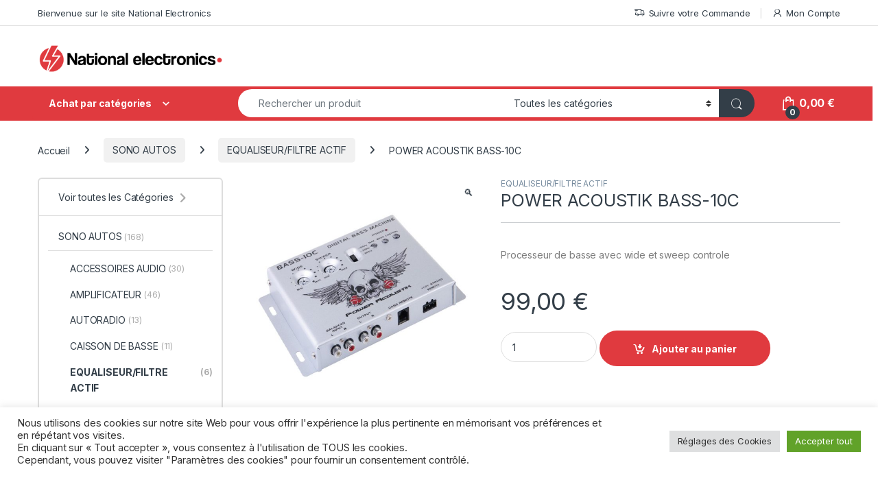

--- FILE ---
content_type: text/html; charset=UTF-8
request_url: https://nationalelectronics.fr/produit/power-acoustik-bass-10c
body_size: 37940
content:
<!DOCTYPE html>
<html lang="fr-FR">
<head>
<meta charset="UTF-8">
<meta name="viewport" content="width=device-width, initial-scale=1">
<link rel="profile" href="https://gmpg.org/xfn/11">
<link rel="pingback" href="https://nationalelectronics.fr/xmlrpc.php">

<meta name='robots' content='index, follow, max-image-preview:large, max-snippet:-1, max-video-preview:-1' />
	<style>img:is([sizes="auto" i], [sizes^="auto," i]) { contain-intrinsic-size: 3000px 1500px }</style>
	
	<!-- This site is optimized with the Yoast SEO plugin v25.8 - https://yoast.com/wordpress/plugins/seo/ -->
	<title>POWER ACOUSTIK BASS-10C - National Electronics</title>
	<link rel="canonical" href="https://nationalelectronics.fr/produit/power-acoustik-bass-10c" />
	<meta property="og:locale" content="fr_FR" />
	<meta property="og:type" content="article" />
	<meta property="og:title" content="POWER ACOUSTIK BASS-10C - National Electronics" />
	<meta property="og:description" content="Processeur de basse avec wide et sweep controle" />
	<meta property="og:url" content="https://nationalelectronics.fr/produit/power-acoustik-bass-10c" />
	<meta property="og:site_name" content="National Electronics" />
	<meta property="og:image" content="https://nationalelectronics.fr/wp-content/uploads/2022/07/bass-10c.jpeg" />
	<meta property="og:image:width" content="900" />
	<meta property="og:image:height" content="900" />
	<meta property="og:image:type" content="image/jpeg" />
	<meta name="twitter:card" content="summary_large_image" />
	<script type="application/ld+json" class="yoast-schema-graph">{"@context":"https://schema.org","@graph":[{"@type":"WebPage","@id":"https://nationalelectronics.fr/produit/power-acoustik-bass-10c","url":"https://nationalelectronics.fr/produit/power-acoustik-bass-10c","name":"POWER ACOUSTIK BASS-10C - National Electronics","isPartOf":{"@id":"https://nationalelectronics.fr/#website"},"primaryImageOfPage":{"@id":"https://nationalelectronics.fr/produit/power-acoustik-bass-10c#primaryimage"},"image":{"@id":"https://nationalelectronics.fr/produit/power-acoustik-bass-10c#primaryimage"},"thumbnailUrl":"https://nationalelectronics.fr/wp-content/uploads/2022/07/bass-10c.jpeg","datePublished":"2022-07-07T18:05:10+00:00","breadcrumb":{"@id":"https://nationalelectronics.fr/produit/power-acoustik-bass-10c#breadcrumb"},"inLanguage":"fr-FR","potentialAction":[{"@type":"ReadAction","target":["https://nationalelectronics.fr/produit/power-acoustik-bass-10c"]}]},{"@type":"ImageObject","inLanguage":"fr-FR","@id":"https://nationalelectronics.fr/produit/power-acoustik-bass-10c#primaryimage","url":"https://nationalelectronics.fr/wp-content/uploads/2022/07/bass-10c.jpeg","contentUrl":"https://nationalelectronics.fr/wp-content/uploads/2022/07/bass-10c.jpeg","width":900,"height":900},{"@type":"BreadcrumbList","@id":"https://nationalelectronics.fr/produit/power-acoustik-bass-10c#breadcrumb","itemListElement":[{"@type":"ListItem","position":1,"name":"Accueil","item":"https://nationalelectronics.fr/"},{"@type":"ListItem","position":2,"name":"Boutique","item":"https://nationalelectronics.fr/boutique"},{"@type":"ListItem","position":3,"name":"POWER ACOUSTIK BASS-10C"}]},{"@type":"WebSite","@id":"https://nationalelectronics.fr/#website","url":"https://nationalelectronics.fr/","name":"National Electronics","description":"Distributeur officiel de matériels de Sonorisation, Deejay, HiFi, HiFi Automobile.","publisher":{"@id":"https://nationalelectronics.fr/#organization"},"potentialAction":[{"@type":"SearchAction","target":{"@type":"EntryPoint","urlTemplate":"https://nationalelectronics.fr/?s={search_term_string}"},"query-input":{"@type":"PropertyValueSpecification","valueRequired":true,"valueName":"search_term_string"}}],"inLanguage":"fr-FR"},{"@type":"Organization","@id":"https://nationalelectronics.fr/#organization","name":"National Electronics","url":"https://nationalelectronics.fr/","logo":{"@type":"ImageObject","inLanguage":"fr-FR","@id":"https://nationalelectronics.fr/#/schema/logo/image/","url":"https://nationalelectronics.fr/wp-content/uploads/2020/04/Logo-National-Electronics.png","contentUrl":"https://nationalelectronics.fr/wp-content/uploads/2020/04/Logo-National-Electronics.png","width":790,"height":120,"caption":"National Electronics"},"image":{"@id":"https://nationalelectronics.fr/#/schema/logo/image/"}}]}</script>
	<!-- / Yoast SEO plugin. -->


<link rel='dns-prefetch' href='//cdn.jsdelivr.net' />
<link rel='dns-prefetch' href='//fonts.googleapis.com' />
<link rel="alternate" type="application/rss+xml" title="National Electronics &raquo; Flux" href="https://nationalelectronics.fr/feed" />
<link rel="alternate" type="application/rss+xml" title="National Electronics &raquo; Flux des commentaires" href="https://nationalelectronics.fr/comments/feed" />
		<!-- This site uses the Google Analytics by ExactMetrics plugin v8.7.4 - Using Analytics tracking - https://www.exactmetrics.com/ -->
							<script src="//www.googletagmanager.com/gtag/js?id=G-BWRCC2ZD2C"  data-cfasync="false" data-wpfc-render="false" type="text/javascript" async></script>
			<script data-cfasync="false" data-wpfc-render="false" type="text/javascript">
				var em_version = '8.7.4';
				var em_track_user = true;
				var em_no_track_reason = '';
								var ExactMetricsDefaultLocations = {"page_location":"https:\/\/nationalelectronics.fr\/produit\/power-acoustik-bass-10c\/"};
								if ( typeof ExactMetricsPrivacyGuardFilter === 'function' ) {
					var ExactMetricsLocations = (typeof ExactMetricsExcludeQuery === 'object') ? ExactMetricsPrivacyGuardFilter( ExactMetricsExcludeQuery ) : ExactMetricsPrivacyGuardFilter( ExactMetricsDefaultLocations );
				} else {
					var ExactMetricsLocations = (typeof ExactMetricsExcludeQuery === 'object') ? ExactMetricsExcludeQuery : ExactMetricsDefaultLocations;
				}

								var disableStrs = [
										'ga-disable-G-BWRCC2ZD2C',
									];

				/* Function to detect opted out users */
				function __gtagTrackerIsOptedOut() {
					for (var index = 0; index < disableStrs.length; index++) {
						if (document.cookie.indexOf(disableStrs[index] + '=true') > -1) {
							return true;
						}
					}

					return false;
				}

				/* Disable tracking if the opt-out cookie exists. */
				if (__gtagTrackerIsOptedOut()) {
					for (var index = 0; index < disableStrs.length; index++) {
						window[disableStrs[index]] = true;
					}
				}

				/* Opt-out function */
				function __gtagTrackerOptout() {
					for (var index = 0; index < disableStrs.length; index++) {
						document.cookie = disableStrs[index] + '=true; expires=Thu, 31 Dec 2099 23:59:59 UTC; path=/';
						window[disableStrs[index]] = true;
					}
				}

				if ('undefined' === typeof gaOptout) {
					function gaOptout() {
						__gtagTrackerOptout();
					}
				}
								window.dataLayer = window.dataLayer || [];

				window.ExactMetricsDualTracker = {
					helpers: {},
					trackers: {},
				};
				if (em_track_user) {
					function __gtagDataLayer() {
						dataLayer.push(arguments);
					}

					function __gtagTracker(type, name, parameters) {
						if (!parameters) {
							parameters = {};
						}

						if (parameters.send_to) {
							__gtagDataLayer.apply(null, arguments);
							return;
						}

						if (type === 'event') {
														parameters.send_to = exactmetrics_frontend.v4_id;
							var hookName = name;
							if (typeof parameters['event_category'] !== 'undefined') {
								hookName = parameters['event_category'] + ':' + name;
							}

							if (typeof ExactMetricsDualTracker.trackers[hookName] !== 'undefined') {
								ExactMetricsDualTracker.trackers[hookName](parameters);
							} else {
								__gtagDataLayer('event', name, parameters);
							}
							
						} else {
							__gtagDataLayer.apply(null, arguments);
						}
					}

					__gtagTracker('js', new Date());
					__gtagTracker('set', {
						'developer_id.dNDMyYj': true,
											});
					if ( ExactMetricsLocations.page_location ) {
						__gtagTracker('set', ExactMetricsLocations);
					}
										__gtagTracker('config', 'G-BWRCC2ZD2C', {"forceSSL":"true","link_attribution":"true"} );
										window.gtag = __gtagTracker;										(function () {
						/* https://developers.google.com/analytics/devguides/collection/analyticsjs/ */
						/* ga and __gaTracker compatibility shim. */
						var noopfn = function () {
							return null;
						};
						var newtracker = function () {
							return new Tracker();
						};
						var Tracker = function () {
							return null;
						};
						var p = Tracker.prototype;
						p.get = noopfn;
						p.set = noopfn;
						p.send = function () {
							var args = Array.prototype.slice.call(arguments);
							args.unshift('send');
							__gaTracker.apply(null, args);
						};
						var __gaTracker = function () {
							var len = arguments.length;
							if (len === 0) {
								return;
							}
							var f = arguments[len - 1];
							if (typeof f !== 'object' || f === null || typeof f.hitCallback !== 'function') {
								if ('send' === arguments[0]) {
									var hitConverted, hitObject = false, action;
									if ('event' === arguments[1]) {
										if ('undefined' !== typeof arguments[3]) {
											hitObject = {
												'eventAction': arguments[3],
												'eventCategory': arguments[2],
												'eventLabel': arguments[4],
												'value': arguments[5] ? arguments[5] : 1,
											}
										}
									}
									if ('pageview' === arguments[1]) {
										if ('undefined' !== typeof arguments[2]) {
											hitObject = {
												'eventAction': 'page_view',
												'page_path': arguments[2],
											}
										}
									}
									if (typeof arguments[2] === 'object') {
										hitObject = arguments[2];
									}
									if (typeof arguments[5] === 'object') {
										Object.assign(hitObject, arguments[5]);
									}
									if ('undefined' !== typeof arguments[1].hitType) {
										hitObject = arguments[1];
										if ('pageview' === hitObject.hitType) {
											hitObject.eventAction = 'page_view';
										}
									}
									if (hitObject) {
										action = 'timing' === arguments[1].hitType ? 'timing_complete' : hitObject.eventAction;
										hitConverted = mapArgs(hitObject);
										__gtagTracker('event', action, hitConverted);
									}
								}
								return;
							}

							function mapArgs(args) {
								var arg, hit = {};
								var gaMap = {
									'eventCategory': 'event_category',
									'eventAction': 'event_action',
									'eventLabel': 'event_label',
									'eventValue': 'event_value',
									'nonInteraction': 'non_interaction',
									'timingCategory': 'event_category',
									'timingVar': 'name',
									'timingValue': 'value',
									'timingLabel': 'event_label',
									'page': 'page_path',
									'location': 'page_location',
									'title': 'page_title',
									'referrer' : 'page_referrer',
								};
								for (arg in args) {
																		if (!(!args.hasOwnProperty(arg) || !gaMap.hasOwnProperty(arg))) {
										hit[gaMap[arg]] = args[arg];
									} else {
										hit[arg] = args[arg];
									}
								}
								return hit;
							}

							try {
								f.hitCallback();
							} catch (ex) {
							}
						};
						__gaTracker.create = newtracker;
						__gaTracker.getByName = newtracker;
						__gaTracker.getAll = function () {
							return [];
						};
						__gaTracker.remove = noopfn;
						__gaTracker.loaded = true;
						window['__gaTracker'] = __gaTracker;
					})();
									} else {
										console.log("");
					(function () {
						function __gtagTracker() {
							return null;
						}

						window['__gtagTracker'] = __gtagTracker;
						window['gtag'] = __gtagTracker;
					})();
									}
			</script>
			
							<!-- / Google Analytics by ExactMetrics -->
		<script type="text/javascript">
/* <![CDATA[ */
window._wpemojiSettings = {"baseUrl":"https:\/\/s.w.org\/images\/core\/emoji\/16.0.1\/72x72\/","ext":".png","svgUrl":"https:\/\/s.w.org\/images\/core\/emoji\/16.0.1\/svg\/","svgExt":".svg","source":{"concatemoji":"https:\/\/nationalelectronics.fr\/wp-includes\/js\/wp-emoji-release.min.js?ver=7fe9355a2d1ff495f5b7ff5f3d91903f"}};
/*! This file is auto-generated */
!function(s,n){var o,i,e;function c(e){try{var t={supportTests:e,timestamp:(new Date).valueOf()};sessionStorage.setItem(o,JSON.stringify(t))}catch(e){}}function p(e,t,n){e.clearRect(0,0,e.canvas.width,e.canvas.height),e.fillText(t,0,0);var t=new Uint32Array(e.getImageData(0,0,e.canvas.width,e.canvas.height).data),a=(e.clearRect(0,0,e.canvas.width,e.canvas.height),e.fillText(n,0,0),new Uint32Array(e.getImageData(0,0,e.canvas.width,e.canvas.height).data));return t.every(function(e,t){return e===a[t]})}function u(e,t){e.clearRect(0,0,e.canvas.width,e.canvas.height),e.fillText(t,0,0);for(var n=e.getImageData(16,16,1,1),a=0;a<n.data.length;a++)if(0!==n.data[a])return!1;return!0}function f(e,t,n,a){switch(t){case"flag":return n(e,"\ud83c\udff3\ufe0f\u200d\u26a7\ufe0f","\ud83c\udff3\ufe0f\u200b\u26a7\ufe0f")?!1:!n(e,"\ud83c\udde8\ud83c\uddf6","\ud83c\udde8\u200b\ud83c\uddf6")&&!n(e,"\ud83c\udff4\udb40\udc67\udb40\udc62\udb40\udc65\udb40\udc6e\udb40\udc67\udb40\udc7f","\ud83c\udff4\u200b\udb40\udc67\u200b\udb40\udc62\u200b\udb40\udc65\u200b\udb40\udc6e\u200b\udb40\udc67\u200b\udb40\udc7f");case"emoji":return!a(e,"\ud83e\udedf")}return!1}function g(e,t,n,a){var r="undefined"!=typeof WorkerGlobalScope&&self instanceof WorkerGlobalScope?new OffscreenCanvas(300,150):s.createElement("canvas"),o=r.getContext("2d",{willReadFrequently:!0}),i=(o.textBaseline="top",o.font="600 32px Arial",{});return e.forEach(function(e){i[e]=t(o,e,n,a)}),i}function t(e){var t=s.createElement("script");t.src=e,t.defer=!0,s.head.appendChild(t)}"undefined"!=typeof Promise&&(o="wpEmojiSettingsSupports",i=["flag","emoji"],n.supports={everything:!0,everythingExceptFlag:!0},e=new Promise(function(e){s.addEventListener("DOMContentLoaded",e,{once:!0})}),new Promise(function(t){var n=function(){try{var e=JSON.parse(sessionStorage.getItem(o));if("object"==typeof e&&"number"==typeof e.timestamp&&(new Date).valueOf()<e.timestamp+604800&&"object"==typeof e.supportTests)return e.supportTests}catch(e){}return null}();if(!n){if("undefined"!=typeof Worker&&"undefined"!=typeof OffscreenCanvas&&"undefined"!=typeof URL&&URL.createObjectURL&&"undefined"!=typeof Blob)try{var e="postMessage("+g.toString()+"("+[JSON.stringify(i),f.toString(),p.toString(),u.toString()].join(",")+"));",a=new Blob([e],{type:"text/javascript"}),r=new Worker(URL.createObjectURL(a),{name:"wpTestEmojiSupports"});return void(r.onmessage=function(e){c(n=e.data),r.terminate(),t(n)})}catch(e){}c(n=g(i,f,p,u))}t(n)}).then(function(e){for(var t in e)n.supports[t]=e[t],n.supports.everything=n.supports.everything&&n.supports[t],"flag"!==t&&(n.supports.everythingExceptFlag=n.supports.everythingExceptFlag&&n.supports[t]);n.supports.everythingExceptFlag=n.supports.everythingExceptFlag&&!n.supports.flag,n.DOMReady=!1,n.readyCallback=function(){n.DOMReady=!0}}).then(function(){return e}).then(function(){var e;n.supports.everything||(n.readyCallback(),(e=n.source||{}).concatemoji?t(e.concatemoji):e.wpemoji&&e.twemoji&&(t(e.twemoji),t(e.wpemoji)))}))}((window,document),window._wpemojiSettings);
/* ]]> */
</script>
<link rel='stylesheet' id='alma-widget-block-frontend-css' href='https://nationalelectronics.fr/wp-content/plugins/alma-gateway-for-woocommerce//build/alma-widget-block/alma-widget-block-view.css?ver=5.14.2' type='text/css' media='all' />
<link rel='stylesheet' id='alma-widget-block-frontend-cdn-css' href='https://cdn.jsdelivr.net/npm/@alma/widgets@4.X.X/dist/widgets.min.css?ver=4.x.x' type='text/css' media='all' />
<style id='wp-emoji-styles-inline-css' type='text/css'>

	img.wp-smiley, img.emoji {
		display: inline !important;
		border: none !important;
		box-shadow: none !important;
		height: 1em !important;
		width: 1em !important;
		margin: 0 0.07em !important;
		vertical-align: -0.1em !important;
		background: none !important;
		padding: 0 !important;
	}
</style>
<link rel='stylesheet' id='wp-block-library-css' href='https://nationalelectronics.fr/wp-includes/css/dist/block-library/style.min.css?ver=7fe9355a2d1ff495f5b7ff5f3d91903f' type='text/css' media='all' />
<style id='classic-theme-styles-inline-css' type='text/css'>
/*! This file is auto-generated */
.wp-block-button__link{color:#fff;background-color:#32373c;border-radius:9999px;box-shadow:none;text-decoration:none;padding:calc(.667em + 2px) calc(1.333em + 2px);font-size:1.125em}.wp-block-file__button{background:#32373c;color:#fff;text-decoration:none}
</style>
<style id='global-styles-inline-css' type='text/css'>
:root{--wp--preset--aspect-ratio--square: 1;--wp--preset--aspect-ratio--4-3: 4/3;--wp--preset--aspect-ratio--3-4: 3/4;--wp--preset--aspect-ratio--3-2: 3/2;--wp--preset--aspect-ratio--2-3: 2/3;--wp--preset--aspect-ratio--16-9: 16/9;--wp--preset--aspect-ratio--9-16: 9/16;--wp--preset--color--black: #000000;--wp--preset--color--cyan-bluish-gray: #abb8c3;--wp--preset--color--white: #ffffff;--wp--preset--color--pale-pink: #f78da7;--wp--preset--color--vivid-red: #cf2e2e;--wp--preset--color--luminous-vivid-orange: #ff6900;--wp--preset--color--luminous-vivid-amber: #fcb900;--wp--preset--color--light-green-cyan: #7bdcb5;--wp--preset--color--vivid-green-cyan: #00d084;--wp--preset--color--pale-cyan-blue: #8ed1fc;--wp--preset--color--vivid-cyan-blue: #0693e3;--wp--preset--color--vivid-purple: #9b51e0;--wp--preset--gradient--vivid-cyan-blue-to-vivid-purple: linear-gradient(135deg,rgba(6,147,227,1) 0%,rgb(155,81,224) 100%);--wp--preset--gradient--light-green-cyan-to-vivid-green-cyan: linear-gradient(135deg,rgb(122,220,180) 0%,rgb(0,208,130) 100%);--wp--preset--gradient--luminous-vivid-amber-to-luminous-vivid-orange: linear-gradient(135deg,rgba(252,185,0,1) 0%,rgba(255,105,0,1) 100%);--wp--preset--gradient--luminous-vivid-orange-to-vivid-red: linear-gradient(135deg,rgba(255,105,0,1) 0%,rgb(207,46,46) 100%);--wp--preset--gradient--very-light-gray-to-cyan-bluish-gray: linear-gradient(135deg,rgb(238,238,238) 0%,rgb(169,184,195) 100%);--wp--preset--gradient--cool-to-warm-spectrum: linear-gradient(135deg,rgb(74,234,220) 0%,rgb(151,120,209) 20%,rgb(207,42,186) 40%,rgb(238,44,130) 60%,rgb(251,105,98) 80%,rgb(254,248,76) 100%);--wp--preset--gradient--blush-light-purple: linear-gradient(135deg,rgb(255,206,236) 0%,rgb(152,150,240) 100%);--wp--preset--gradient--blush-bordeaux: linear-gradient(135deg,rgb(254,205,165) 0%,rgb(254,45,45) 50%,rgb(107,0,62) 100%);--wp--preset--gradient--luminous-dusk: linear-gradient(135deg,rgb(255,203,112) 0%,rgb(199,81,192) 50%,rgb(65,88,208) 100%);--wp--preset--gradient--pale-ocean: linear-gradient(135deg,rgb(255,245,203) 0%,rgb(182,227,212) 50%,rgb(51,167,181) 100%);--wp--preset--gradient--electric-grass: linear-gradient(135deg,rgb(202,248,128) 0%,rgb(113,206,126) 100%);--wp--preset--gradient--midnight: linear-gradient(135deg,rgb(2,3,129) 0%,rgb(40,116,252) 100%);--wp--preset--font-size--small: 13px;--wp--preset--font-size--medium: 20px;--wp--preset--font-size--large: 36px;--wp--preset--font-size--x-large: 42px;--wp--preset--spacing--20: 0.44rem;--wp--preset--spacing--30: 0.67rem;--wp--preset--spacing--40: 1rem;--wp--preset--spacing--50: 1.5rem;--wp--preset--spacing--60: 2.25rem;--wp--preset--spacing--70: 3.38rem;--wp--preset--spacing--80: 5.06rem;--wp--preset--shadow--natural: 6px 6px 9px rgba(0, 0, 0, 0.2);--wp--preset--shadow--deep: 12px 12px 50px rgba(0, 0, 0, 0.4);--wp--preset--shadow--sharp: 6px 6px 0px rgba(0, 0, 0, 0.2);--wp--preset--shadow--outlined: 6px 6px 0px -3px rgba(255, 255, 255, 1), 6px 6px rgba(0, 0, 0, 1);--wp--preset--shadow--crisp: 6px 6px 0px rgba(0, 0, 0, 1);}:where(.is-layout-flex){gap: 0.5em;}:where(.is-layout-grid){gap: 0.5em;}body .is-layout-flex{display: flex;}.is-layout-flex{flex-wrap: wrap;align-items: center;}.is-layout-flex > :is(*, div){margin: 0;}body .is-layout-grid{display: grid;}.is-layout-grid > :is(*, div){margin: 0;}:where(.wp-block-columns.is-layout-flex){gap: 2em;}:where(.wp-block-columns.is-layout-grid){gap: 2em;}:where(.wp-block-post-template.is-layout-flex){gap: 1.25em;}:where(.wp-block-post-template.is-layout-grid){gap: 1.25em;}.has-black-color{color: var(--wp--preset--color--black) !important;}.has-cyan-bluish-gray-color{color: var(--wp--preset--color--cyan-bluish-gray) !important;}.has-white-color{color: var(--wp--preset--color--white) !important;}.has-pale-pink-color{color: var(--wp--preset--color--pale-pink) !important;}.has-vivid-red-color{color: var(--wp--preset--color--vivid-red) !important;}.has-luminous-vivid-orange-color{color: var(--wp--preset--color--luminous-vivid-orange) !important;}.has-luminous-vivid-amber-color{color: var(--wp--preset--color--luminous-vivid-amber) !important;}.has-light-green-cyan-color{color: var(--wp--preset--color--light-green-cyan) !important;}.has-vivid-green-cyan-color{color: var(--wp--preset--color--vivid-green-cyan) !important;}.has-pale-cyan-blue-color{color: var(--wp--preset--color--pale-cyan-blue) !important;}.has-vivid-cyan-blue-color{color: var(--wp--preset--color--vivid-cyan-blue) !important;}.has-vivid-purple-color{color: var(--wp--preset--color--vivid-purple) !important;}.has-black-background-color{background-color: var(--wp--preset--color--black) !important;}.has-cyan-bluish-gray-background-color{background-color: var(--wp--preset--color--cyan-bluish-gray) !important;}.has-white-background-color{background-color: var(--wp--preset--color--white) !important;}.has-pale-pink-background-color{background-color: var(--wp--preset--color--pale-pink) !important;}.has-vivid-red-background-color{background-color: var(--wp--preset--color--vivid-red) !important;}.has-luminous-vivid-orange-background-color{background-color: var(--wp--preset--color--luminous-vivid-orange) !important;}.has-luminous-vivid-amber-background-color{background-color: var(--wp--preset--color--luminous-vivid-amber) !important;}.has-light-green-cyan-background-color{background-color: var(--wp--preset--color--light-green-cyan) !important;}.has-vivid-green-cyan-background-color{background-color: var(--wp--preset--color--vivid-green-cyan) !important;}.has-pale-cyan-blue-background-color{background-color: var(--wp--preset--color--pale-cyan-blue) !important;}.has-vivid-cyan-blue-background-color{background-color: var(--wp--preset--color--vivid-cyan-blue) !important;}.has-vivid-purple-background-color{background-color: var(--wp--preset--color--vivid-purple) !important;}.has-black-border-color{border-color: var(--wp--preset--color--black) !important;}.has-cyan-bluish-gray-border-color{border-color: var(--wp--preset--color--cyan-bluish-gray) !important;}.has-white-border-color{border-color: var(--wp--preset--color--white) !important;}.has-pale-pink-border-color{border-color: var(--wp--preset--color--pale-pink) !important;}.has-vivid-red-border-color{border-color: var(--wp--preset--color--vivid-red) !important;}.has-luminous-vivid-orange-border-color{border-color: var(--wp--preset--color--luminous-vivid-orange) !important;}.has-luminous-vivid-amber-border-color{border-color: var(--wp--preset--color--luminous-vivid-amber) !important;}.has-light-green-cyan-border-color{border-color: var(--wp--preset--color--light-green-cyan) !important;}.has-vivid-green-cyan-border-color{border-color: var(--wp--preset--color--vivid-green-cyan) !important;}.has-pale-cyan-blue-border-color{border-color: var(--wp--preset--color--pale-cyan-blue) !important;}.has-vivid-cyan-blue-border-color{border-color: var(--wp--preset--color--vivid-cyan-blue) !important;}.has-vivid-purple-border-color{border-color: var(--wp--preset--color--vivid-purple) !important;}.has-vivid-cyan-blue-to-vivid-purple-gradient-background{background: var(--wp--preset--gradient--vivid-cyan-blue-to-vivid-purple) !important;}.has-light-green-cyan-to-vivid-green-cyan-gradient-background{background: var(--wp--preset--gradient--light-green-cyan-to-vivid-green-cyan) !important;}.has-luminous-vivid-amber-to-luminous-vivid-orange-gradient-background{background: var(--wp--preset--gradient--luminous-vivid-amber-to-luminous-vivid-orange) !important;}.has-luminous-vivid-orange-to-vivid-red-gradient-background{background: var(--wp--preset--gradient--luminous-vivid-orange-to-vivid-red) !important;}.has-very-light-gray-to-cyan-bluish-gray-gradient-background{background: var(--wp--preset--gradient--very-light-gray-to-cyan-bluish-gray) !important;}.has-cool-to-warm-spectrum-gradient-background{background: var(--wp--preset--gradient--cool-to-warm-spectrum) !important;}.has-blush-light-purple-gradient-background{background: var(--wp--preset--gradient--blush-light-purple) !important;}.has-blush-bordeaux-gradient-background{background: var(--wp--preset--gradient--blush-bordeaux) !important;}.has-luminous-dusk-gradient-background{background: var(--wp--preset--gradient--luminous-dusk) !important;}.has-pale-ocean-gradient-background{background: var(--wp--preset--gradient--pale-ocean) !important;}.has-electric-grass-gradient-background{background: var(--wp--preset--gradient--electric-grass) !important;}.has-midnight-gradient-background{background: var(--wp--preset--gradient--midnight) !important;}.has-small-font-size{font-size: var(--wp--preset--font-size--small) !important;}.has-medium-font-size{font-size: var(--wp--preset--font-size--medium) !important;}.has-large-font-size{font-size: var(--wp--preset--font-size--large) !important;}.has-x-large-font-size{font-size: var(--wp--preset--font-size--x-large) !important;}
:where(.wp-block-post-template.is-layout-flex){gap: 1.25em;}:where(.wp-block-post-template.is-layout-grid){gap: 1.25em;}
:where(.wp-block-columns.is-layout-flex){gap: 2em;}:where(.wp-block-columns.is-layout-grid){gap: 2em;}
:root :where(.wp-block-pullquote){font-size: 1.5em;line-height: 1.6;}
</style>
<link rel='stylesheet' id='dashicons-css' href='https://nationalelectronics.fr/wp-includes/css/dashicons.min.css?ver=7fe9355a2d1ff495f5b7ff5f3d91903f' type='text/css' media='all' />
<link rel='stylesheet' id='admin-bar-css' href='https://nationalelectronics.fr/wp-includes/css/admin-bar.min.css?ver=7fe9355a2d1ff495f5b7ff5f3d91903f' type='text/css' media='all' />
<style id='admin-bar-inline-css' type='text/css'>

    /* Hide CanvasJS credits for P404 charts specifically */
    #p404RedirectChart .canvasjs-chart-credit {
        display: none !important;
    }
    
    #p404RedirectChart canvas {
        border-radius: 6px;
    }

    .p404-redirect-adminbar-weekly-title {
        font-weight: bold;
        font-size: 14px;
        color: #fff;
        margin-bottom: 6px;
    }

    #wpadminbar #wp-admin-bar-p404_free_top_button .ab-icon:before {
        content: "\f103";
        color: #dc3545;
        top: 3px;
    }
    
    #wp-admin-bar-p404_free_top_button .ab-item {
        min-width: 80px !important;
        padding: 0px !important;
    }
    
    /* Ensure proper positioning and z-index for P404 dropdown */
    .p404-redirect-adminbar-dropdown-wrap { 
        min-width: 0; 
        padding: 0;
        position: static !important;
    }
    
    #wpadminbar #wp-admin-bar-p404_free_top_button_dropdown {
        position: static !important;
    }
    
    #wpadminbar #wp-admin-bar-p404_free_top_button_dropdown .ab-item {
        padding: 0 !important;
        margin: 0 !important;
    }
    
    .p404-redirect-dropdown-container {
        min-width: 340px;
        padding: 18px 18px 12px 18px;
        background: #23282d !important;
        color: #fff;
        border-radius: 12px;
        box-shadow: 0 8px 32px rgba(0,0,0,0.25);
        margin-top: 10px;
        position: relative !important;
        z-index: 999999 !important;
        display: block !important;
        border: 1px solid #444;
    }
    
    /* Ensure P404 dropdown appears on hover */
    #wpadminbar #wp-admin-bar-p404_free_top_button .p404-redirect-dropdown-container { 
        display: none !important;
    }
    
    #wpadminbar #wp-admin-bar-p404_free_top_button:hover .p404-redirect-dropdown-container { 
        display: block !important;
    }
    
    #wpadminbar #wp-admin-bar-p404_free_top_button:hover #wp-admin-bar-p404_free_top_button_dropdown .p404-redirect-dropdown-container {
        display: block !important;
    }
    
    .p404-redirect-card {
        background: #2c3338;
        border-radius: 8px;
        padding: 18px 18px 12px 18px;
        box-shadow: 0 2px 8px rgba(0,0,0,0.07);
        display: flex;
        flex-direction: column;
        align-items: flex-start;
        border: 1px solid #444;
    }
    
    .p404-redirect-btn {
        display: inline-block;
        background: #dc3545;
        color: #fff !important;
        font-weight: bold;
        padding: 5px 22px;
        border-radius: 8px;
        text-decoration: none;
        font-size: 17px;
        transition: background 0.2s, box-shadow 0.2s;
        margin-top: 8px;
        box-shadow: 0 2px 8px rgba(220,53,69,0.15);
        text-align: center;
        line-height: 1.6;
    }
    
    .p404-redirect-btn:hover {
        background: #c82333;
        color: #fff !important;
        box-shadow: 0 4px 16px rgba(220,53,69,0.25);
    }
    
    /* Prevent conflicts with other admin bar dropdowns */
    #wpadminbar .ab-top-menu > li:hover > .ab-item,
    #wpadminbar .ab-top-menu > li.hover > .ab-item {
        z-index: auto;
    }
    
    #wpadminbar #wp-admin-bar-p404_free_top_button:hover > .ab-item {
        z-index: 999998 !important;
    }
    
</style>
<link rel='stylesheet' id='cookie-law-info-css' href='https://nationalelectronics.fr/wp-content/plugins/cookie-law-info/legacy/public/css/cookie-law-info-public.css?ver=3.3.4' type='text/css' media='all' />
<link rel='stylesheet' id='cookie-law-info-gdpr-css' href='https://nationalelectronics.fr/wp-content/plugins/cookie-law-info/legacy/public/css/cookie-law-info-gdpr.css?ver=3.3.4' type='text/css' media='all' />
<link rel='stylesheet' id='photoswipe-css' href='https://nationalelectronics.fr/wp-content/plugins/woocommerce/assets/css/photoswipe/photoswipe.min.css?ver=10.1.2' type='text/css' media='all' />
<link rel='stylesheet' id='photoswipe-default-skin-css' href='https://nationalelectronics.fr/wp-content/plugins/woocommerce/assets/css/photoswipe/default-skin/default-skin.min.css?ver=10.1.2' type='text/css' media='all' />
<style id='woocommerce-inline-inline-css' type='text/css'>
.woocommerce form .form-row .required { visibility: visible; }
</style>
<link rel='stylesheet' id='brands-styles-css' href='https://nationalelectronics.fr/wp-content/plugins/woocommerce/assets/css/brands.css?ver=10.1.2' type='text/css' media='all' />
<link rel='stylesheet' id='electro-fonts-css' href='https://fonts.googleapis.com/css2?family=Inter:wght@300;400;600;700&#038;display=swap' type='text/css' media='all' />
<link rel='stylesheet' id='font-electro-css' href='https://nationalelectronics.fr/wp-content/themes/electro/assets/css/font-electro.css?ver=3.6.4' type='text/css' media='all' />
<link rel='stylesheet' id='fontawesome-css' href='https://nationalelectronics.fr/wp-content/themes/electro/assets/vendor/fontawesome/css/all.min.css?ver=3.6.4' type='text/css' media='all' />
<link rel='stylesheet' id='animate-css-css' href='https://nationalelectronics.fr/wp-content/themes/electro/assets/vendor/animate.css/animate.min.css?ver=3.6.4' type='text/css' media='all' />
<link rel='stylesheet' id='electro-style-css' href='https://nationalelectronics.fr/wp-content/themes/electro/style.min.css?ver=3.6.4' type='text/css' media='all' />
<script type="text/javascript" src="https://nationalelectronics.fr/wp-content/plugins/google-analytics-dashboard-for-wp/assets/js/frontend-gtag.min.js?ver=8.7.4" id="exactmetrics-frontend-script-js" async="async" data-wp-strategy="async"></script>
<script data-cfasync="false" data-wpfc-render="false" type="text/javascript" id='exactmetrics-frontend-script-js-extra'>/* <![CDATA[ */
var exactmetrics_frontend = {"js_events_tracking":"true","download_extensions":"doc,pdf,ppt,zip,xls,docx,pptx,xlsx","inbound_paths":"[{\"path\":\"\\\/go\\\/\",\"label\":\"affiliate\"},{\"path\":\"\\\/recommend\\\/\",\"label\":\"affiliate\"}]","home_url":"https:\/\/nationalelectronics.fr","hash_tracking":"false","v4_id":"G-BWRCC2ZD2C"};/* ]]> */
</script>
<script type="text/javascript" src="https://nationalelectronics.fr/wp-includes/js/jquery/jquery.min.js?ver=3.7.1" id="jquery-core-js"></script>
<script type="text/javascript" src="https://nationalelectronics.fr/wp-includes/js/jquery/jquery-migrate.min.js?ver=3.4.1" id="jquery-migrate-js"></script>
<script type="text/javascript" id="cookie-law-info-js-extra">
/* <![CDATA[ */
var Cli_Data = {"nn_cookie_ids":[],"cookielist":[],"non_necessary_cookies":[],"ccpaEnabled":"","ccpaRegionBased":"","ccpaBarEnabled":"","strictlyEnabled":["necessary","obligatoire"],"ccpaType":"gdpr","js_blocking":"1","custom_integration":"","triggerDomRefresh":"","secure_cookies":""};
var cli_cookiebar_settings = {"animate_speed_hide":"500","animate_speed_show":"500","background":"#FFF","border":"#b1a6a6c2","border_on":"","button_1_button_colour":"#61a229","button_1_button_hover":"#4e8221","button_1_link_colour":"#fff","button_1_as_button":"1","button_1_new_win":"","button_2_button_colour":"#333","button_2_button_hover":"#292929","button_2_link_colour":"#444","button_2_as_button":"","button_2_hidebar":"","button_3_button_colour":"#dedfe0","button_3_button_hover":"#b2b2b3","button_3_link_colour":"#333333","button_3_as_button":"1","button_3_new_win":"","button_4_button_colour":"#dedfe0","button_4_button_hover":"#b2b2b3","button_4_link_colour":"#333333","button_4_as_button":"1","button_7_button_colour":"#61a229","button_7_button_hover":"#4e8221","button_7_link_colour":"#fff","button_7_as_button":"1","button_7_new_win":"","font_family":"inherit","header_fix":"","notify_animate_hide":"1","notify_animate_show":"","notify_div_id":"#cookie-law-info-bar","notify_position_horizontal":"right","notify_position_vertical":"bottom","scroll_close":"","scroll_close_reload":"","accept_close_reload":"","reject_close_reload":"","showagain_tab":"1","showagain_background":"#fff","showagain_border":"#000","showagain_div_id":"#cookie-law-info-again","showagain_x_position":"100px","text":"#333333","show_once_yn":"","show_once":"10000","logging_on":"","as_popup":"","popup_overlay":"1","bar_heading_text":"","cookie_bar_as":"banner","popup_showagain_position":"bottom-right","widget_position":"left"};
var log_object = {"ajax_url":"https:\/\/nationalelectronics.fr\/wp-admin\/admin-ajax.php"};
/* ]]> */
</script>
<script type="text/javascript" src="https://nationalelectronics.fr/wp-content/plugins/cookie-law-info/legacy/public/js/cookie-law-info-public.js?ver=3.3.4" id="cookie-law-info-js"></script>
<script type="text/javascript" src="https://nationalelectronics.fr/wp-content/plugins/revslider/public/assets/js/rbtools.min.js?ver=6.6.14" async id="tp-tools-js"></script>
<script type="text/javascript" src="https://nationalelectronics.fr/wp-content/plugins/revslider/public/assets/js/rs6.min.js?ver=6.6.14" async id="revmin-js"></script>
<script type="text/javascript" src="https://nationalelectronics.fr/wp-content/plugins/woocommerce/assets/js/jquery-blockui/jquery.blockUI.min.js?ver=2.7.0-wc.10.1.2" id="jquery-blockui-js" data-wp-strategy="defer"></script>
<script type="text/javascript" id="wc-add-to-cart-js-extra">
/* <![CDATA[ */
var wc_add_to_cart_params = {"ajax_url":"\/wp-admin\/admin-ajax.php","wc_ajax_url":"\/?wc-ajax=%%endpoint%%","i18n_view_cart":"Voir le panier","cart_url":"https:\/\/nationalelectronics.fr\/panier","is_cart":"","cart_redirect_after_add":"no"};
/* ]]> */
</script>
<script type="text/javascript" src="https://nationalelectronics.fr/wp-content/plugins/woocommerce/assets/js/frontend/add-to-cart.min.js?ver=10.1.2" id="wc-add-to-cart-js" data-wp-strategy="defer"></script>
<script type="text/javascript" src="https://nationalelectronics.fr/wp-content/plugins/woocommerce/assets/js/zoom/jquery.zoom.min.js?ver=1.7.21-wc.10.1.2" id="zoom-js" defer="defer" data-wp-strategy="defer"></script>
<script type="text/javascript" src="https://nationalelectronics.fr/wp-content/plugins/woocommerce/assets/js/photoswipe/photoswipe.min.js?ver=4.1.1-wc.10.1.2" id="photoswipe-js" defer="defer" data-wp-strategy="defer"></script>
<script type="text/javascript" src="https://nationalelectronics.fr/wp-content/plugins/woocommerce/assets/js/photoswipe/photoswipe-ui-default.min.js?ver=4.1.1-wc.10.1.2" id="photoswipe-ui-default-js" defer="defer" data-wp-strategy="defer"></script>
<script type="text/javascript" id="wc-single-product-js-extra">
/* <![CDATA[ */
var wc_single_product_params = {"i18n_required_rating_text":"Veuillez s\u00e9lectionner une note","i18n_rating_options":["1\u00a0\u00e9toile sur 5","2\u00a0\u00e9toiles sur 5","3\u00a0\u00e9toiles sur 5","4\u00a0\u00e9toiles sur 5","5\u00a0\u00e9toiles sur 5"],"i18n_product_gallery_trigger_text":"Voir la galerie d\u2019images en plein \u00e9cran","review_rating_required":"yes","flexslider":{"rtl":false,"animation":"slide","smoothHeight":true,"directionNav":false,"controlNav":"thumbnails","slideshow":false,"animationSpeed":500,"animationLoop":false,"allowOneSlide":false},"zoom_enabled":"1","zoom_options":[],"photoswipe_enabled":"1","photoswipe_options":{"shareEl":false,"closeOnScroll":false,"history":false,"hideAnimationDuration":0,"showAnimationDuration":0},"flexslider_enabled":"1"};
/* ]]> */
</script>
<script type="text/javascript" src="https://nationalelectronics.fr/wp-content/plugins/woocommerce/assets/js/frontend/single-product.min.js?ver=10.1.2" id="wc-single-product-js" defer="defer" data-wp-strategy="defer"></script>
<script type="text/javascript" src="https://nationalelectronics.fr/wp-content/plugins/woocommerce/assets/js/js-cookie/js.cookie.min.js?ver=2.1.4-wc.10.1.2" id="js-cookie-js" defer="defer" data-wp-strategy="defer"></script>
<script type="text/javascript" id="woocommerce-js-extra">
/* <![CDATA[ */
var woocommerce_params = {"ajax_url":"\/wp-admin\/admin-ajax.php","wc_ajax_url":"\/?wc-ajax=%%endpoint%%","i18n_password_show":"Afficher le mot de passe","i18n_password_hide":"Masquer le mot de passe"};
/* ]]> */
</script>
<script type="text/javascript" src="https://nationalelectronics.fr/wp-content/plugins/woocommerce/assets/js/frontend/woocommerce.min.js?ver=10.1.2" id="woocommerce-js" defer="defer" data-wp-strategy="defer"></script>
<script type="text/javascript" src="https://nationalelectronics.fr/wp-content/plugins/js_composer/assets/js/vendors/woocommerce-add-to-cart.js?ver=7.0" id="vc_woocommerce-add-to-cart-js-js"></script>
<script type="text/javascript" id="wc-cart-fragments-js-extra">
/* <![CDATA[ */
var wc_cart_fragments_params = {"ajax_url":"\/wp-admin\/admin-ajax.php","wc_ajax_url":"\/?wc-ajax=%%endpoint%%","cart_hash_key":"wc_cart_hash_7c3cbd3020e6d6ab371aacd9a7261f7b","fragment_name":"wc_fragments_7c3cbd3020e6d6ab371aacd9a7261f7b","request_timeout":"5000"};
/* ]]> */
</script>
<script type="text/javascript" src="https://nationalelectronics.fr/wp-content/plugins/woocommerce/assets/js/frontend/cart-fragments.min.js?ver=10.1.2" id="wc-cart-fragments-js" defer="defer" data-wp-strategy="defer"></script>
<script></script><link rel="https://api.w.org/" href="https://nationalelectronics.fr/wp-json/" /><link rel="alternate" title="JSON" type="application/json" href="https://nationalelectronics.fr/wp-json/wp/v2/product/9571" /><link rel="EditURI" type="application/rsd+xml" title="RSD" href="https://nationalelectronics.fr/xmlrpc.php?rsd" />
<link rel="alternate" title="oEmbed (JSON)" type="application/json+oembed" href="https://nationalelectronics.fr/wp-json/oembed/1.0/embed?url=https%3A%2F%2Fnationalelectronics.fr%2Fproduit%2Fpower-acoustik-bass-10c" />
<link rel="alternate" title="oEmbed (XML)" type="text/xml+oembed" href="https://nationalelectronics.fr/wp-json/oembed/1.0/embed?url=https%3A%2F%2Fnationalelectronics.fr%2Fproduit%2Fpower-acoustik-bass-10c&#038;format=xml" />
<meta name="generator" content="Redux 4.5.7" /><!-- Meta Pixel Code -->
<script>
!function(f,b,e,v,n,t,s)
{if(f.fbq)return;n=f.fbq=function(){n.callMethod?
n.callMethod.apply(n,arguments):n.queue.push(arguments)};
if(!f._fbq)f._fbq=n;n.push=n;n.loaded=!0;n.version='2.0';
n.queue=[];t=b.createElement(e);t.async=!0;
t.src=v;s=b.getElementsByTagName(e)[0];
s.parentNode.insertBefore(t,s)}(window, document,'script',
'https://connect.facebook.net/en_US/fbevents.js');
fbq('init', '1176337763690743');
fbq('track', 'PageView');
</script>
<noscript>
<img height="1" width="1" style="display:none" alt="."
src="https://www.facebook.com/tr?id=1176337763690743&ev=PageView&noscript=1"
/></noscript>
<!-- End Meta Pixel Code -->	<noscript><style>.woocommerce-product-gallery{ opacity: 1 !important; }</style></noscript>
				<script  type="text/javascript">
				!function(f,b,e,v,n,t,s){if(f.fbq)return;n=f.fbq=function(){n.callMethod?
					n.callMethod.apply(n,arguments):n.queue.push(arguments)};if(!f._fbq)f._fbq=n;
					n.push=n;n.loaded=!0;n.version='2.0';n.queue=[];t=b.createElement(e);t.async=!0;
					t.src=v;s=b.getElementsByTagName(e)[0];s.parentNode.insertBefore(t,s)}(window,
					document,'script','https://connect.facebook.net/en_US/fbevents.js');
			</script>
			<!-- WooCommerce Facebook Integration Begin -->
			<script  type="text/javascript">

				fbq('init', '268691048056215', {}, {
    "agent": "woocommerce_0-10.1.2-3.5.7"
});

				document.addEventListener( 'DOMContentLoaded', function() {
					// Insert placeholder for events injected when a product is added to the cart through AJAX.
					document.body.insertAdjacentHTML( 'beforeend', '<div class=\"wc-facebook-pixel-event-placeholder\"></div>' );
				}, false );

			</script>
			<!-- WooCommerce Facebook Integration End -->
			<meta name="generator" content="Powered by WPBakery Page Builder - drag and drop page builder for WordPress."/>
<meta name="generator" content="Powered by Slider Revolution 6.6.14 - responsive, Mobile-Friendly Slider Plugin for WordPress with comfortable drag and drop interface." />
<link rel="icon" href="https://nationalelectronics.fr/wp-content/uploads/2020/05/cropped-Copie-de-Copie-de-N-ational-Electronics-1-32x32.png" sizes="32x32" />
<link rel="icon" href="https://nationalelectronics.fr/wp-content/uploads/2020/05/cropped-Copie-de-Copie-de-N-ational-Electronics-1-192x192.png" sizes="192x192" />
<link rel="apple-touch-icon" href="https://nationalelectronics.fr/wp-content/uploads/2020/05/cropped-Copie-de-Copie-de-N-ational-Electronics-1-180x180.png" />
<meta name="msapplication-TileImage" content="https://nationalelectronics.fr/wp-content/uploads/2020/05/cropped-Copie-de-Copie-de-N-ational-Electronics-1-270x270.png" />
<script>function setREVStartSize(e){
			//window.requestAnimationFrame(function() {
				window.RSIW = window.RSIW===undefined ? window.innerWidth : window.RSIW;
				window.RSIH = window.RSIH===undefined ? window.innerHeight : window.RSIH;
				try {
					var pw = document.getElementById(e.c).parentNode.offsetWidth,
						newh;
					pw = pw===0 || isNaN(pw) || (e.l=="fullwidth" || e.layout=="fullwidth") ? window.RSIW : pw;
					e.tabw = e.tabw===undefined ? 0 : parseInt(e.tabw);
					e.thumbw = e.thumbw===undefined ? 0 : parseInt(e.thumbw);
					e.tabh = e.tabh===undefined ? 0 : parseInt(e.tabh);
					e.thumbh = e.thumbh===undefined ? 0 : parseInt(e.thumbh);
					e.tabhide = e.tabhide===undefined ? 0 : parseInt(e.tabhide);
					e.thumbhide = e.thumbhide===undefined ? 0 : parseInt(e.thumbhide);
					e.mh = e.mh===undefined || e.mh=="" || e.mh==="auto" ? 0 : parseInt(e.mh,0);
					if(e.layout==="fullscreen" || e.l==="fullscreen")
						newh = Math.max(e.mh,window.RSIH);
					else{
						e.gw = Array.isArray(e.gw) ? e.gw : [e.gw];
						for (var i in e.rl) if (e.gw[i]===undefined || e.gw[i]===0) e.gw[i] = e.gw[i-1];
						e.gh = e.el===undefined || e.el==="" || (Array.isArray(e.el) && e.el.length==0)? e.gh : e.el;
						e.gh = Array.isArray(e.gh) ? e.gh : [e.gh];
						for (var i in e.rl) if (e.gh[i]===undefined || e.gh[i]===0) e.gh[i] = e.gh[i-1];
											
						var nl = new Array(e.rl.length),
							ix = 0,
							sl;
						e.tabw = e.tabhide>=pw ? 0 : e.tabw;
						e.thumbw = e.thumbhide>=pw ? 0 : e.thumbw;
						e.tabh = e.tabhide>=pw ? 0 : e.tabh;
						e.thumbh = e.thumbhide>=pw ? 0 : e.thumbh;
						for (var i in e.rl) nl[i] = e.rl[i]<window.RSIW ? 0 : e.rl[i];
						sl = nl[0];
						for (var i in nl) if (sl>nl[i] && nl[i]>0) { sl = nl[i]; ix=i;}
						var m = pw>(e.gw[ix]+e.tabw+e.thumbw) ? 1 : (pw-(e.tabw+e.thumbw)) / (e.gw[ix]);
						newh =  (e.gh[ix] * m) + (e.tabh + e.thumbh);
					}
					var el = document.getElementById(e.c);
					if (el!==null && el) el.style.height = newh+"px";
					el = document.getElementById(e.c+"_wrapper");
					if (el!==null && el) {
						el.style.height = newh+"px";
						el.style.display = "block";
					}
				} catch(e){
					console.log("Failure at Presize of Slider:" + e)
				}
			//});
		  };</script>
<style type="text/css">
        .footer-call-us .call-us-icon i,
        .header-support-info .support-icon i,
        .header-support-inner .support-icon,
        .widget_electro_products_filter .widget_layered_nav li > a:hover::before,
        .widget_electro_products_filter .widget_layered_nav li > a:focus::before,
        .widget_electro_products_filter .widget_product_categories li > a:hover::before,
        .widget_electro_products_filter .widget_product_categories li > a:focus::before,
        .widget_electro_products_filter .widget_layered_nav li.chosen > a::before,
        .widget_electro_products_filter .widget_product_categories li.current-cat > a::before,
        .features-list .media-left i,
        .secondary-nav>.dropdown.open >a::before,
        .secondary-nav>.dropdown.show >a::before,
        p.stars a,
        .top-bar.top-bar-v1 #menu-top-bar-left.nav-inline .menu-item > a i,
        .handheld-footer .handheld-footer-bar .footer-call-us .call-us-text span,
        .footer-v2 .handheld-footer .handheld-footer-bar .footer-call-us .call-us-text span,
        .top-bar .menu-item.customer-support i,
        .header-v13 .primary-nav-menu .nav-inline>.menu-item>a:hover,
        .header-v13 .primary-nav-menu .nav-inline>.dropdown:hover > a,
        .header-v13 .off-canvas-navigation-wrapper .navbar-toggler:hover,
        .header-v13 .off-canvas-navigation-wrapper button:hover,
        .header-v13 .off-canvas-navigation-wrapper.toggled .navbar-toggler:hover,
        .header-v13 .off-canvas-navigation-wrapper.toggled button:hover {
            color: #e03a3f;
        }

        .header-logo svg ellipse,
        .footer-logo svg ellipse{
            fill:#e03a3f;
        }

        .primary-nav .nav-inline > .menu-item .dropdown-menu,
        .primary-nav-menu .nav-inline > .menu-item .dropdown-menu,
        .navbar-primary .navbar-nav > .menu-item .dropdown-menu,
        .vertical-menu .menu-item-has-children > .dropdown-menu,
        .departments-menu .menu-item-has-children:hover > .dropdown-menu,
        .cat-nav .handheld>.mas-elementor-nav-menu--dropdown,
        .top-bar .nav-inline > .menu-item .dropdown-menu,
        .secondary-nav>.dropdown .dropdown-menu,
        .header-v6 .vertical-menu .list-group-item > .dropdown-menu,
        .best-selling-menu .nav-item>ul>li.electro-more-menu-item .dropdown-menu,
        .home-v5-slider .tp-tab.selected .tp-tab-title:before,
        .home-v5-slider .tp-tab.selected .tp-tab-title:after,
        .header-v5 .electro-navigation .departments-menu-v2>.dropdown>.dropdown-menu,
        .product-categories-list-with-header.v2 header .caption .section-title:after,
        .primary-nav-menu .nav-inline >.menu-item .dropdown-menu,
        .dropdown-menu-mini-cart,
        .dropdown-menu-user-account,
        .electro-navbar-primary .nav>.menu-item.menu-item-has-children .dropdown-menu,
        .header-v6 .header-logo-area .departments-menu-v2 .departments-menu-v2-title+.dropdown-menu,
        .departments-menu-v2 .departments-menu-v2-title+.dropdown-menu li.menu-item-has-children .dropdown-menu,
        .secondary-nav-v6 .secondary-nav-v6-inner .sub-menu,
        .secondary-nav-v6 .widget_nav_menu .sub-menu,
        .header-v14 .primary-nav .mas-elementor-nav-menu >.menu-item > .dropdown-menu {
            border-top-color: #e03a3f;
        }

        .columns-6-1 > ul.products > li.product .thumbnails > a:hover,
        .primary-nav .nav-inline .yamm-fw.open > a::before,
        .columns-6-1>ul.products.product-main-6-1 .electro-wc-product-gallery__wrapper .electro-wc-product-gallery__image.flex-active-slide img,
        .single-product .electro-wc-product-gallery .electro-wc-product-gallery__wrapper .electro-wc-product-gallery__image.flex-active-slide img,
        .products-6-1-with-categories-inner .product-main-6-1 .images .thumbnails a:hover,
        .home-v5-slider .tp-tab.selected .tp-tab-title:after,
        .electro-navbar .departments-menu-v2 .departments-menu-v2-title+.dropdown-menu li.menu-item-has-children>.dropdown-menu,
        .product-main-6-1 .thumbnails>a:focus, .product-main-6-1 .thumbnails>a:hover,
        .product-main-6-1 .thumbnails>a:focus, .product-main-6-1 .thumbnails>a:focus,
        .product-main-6-1 .thumbnails>a:focus>img, .product-main-6-1 .thumbnails>a:hover>img,
        .product-main-6-1 .thumbnails>a:focus>img, .product-main-6-1 .thumbnails>a:focus>img {
            border-bottom-color: #e03a3f;
        }

        .navbar-primary,
        .footer-newsletter,
        .button:hover::before,
        li.product:hover .button::before,
        li.product:hover .added_to_cart::before,
        .owl-item .product:hover .button::before,
        .owl-item .product:hover .added_to_cart::before,
        .widget_price_filter .ui-slider .ui-slider-handle,
        .woocommerce-pagination ul.page-numbers > li a.current,
        .woocommerce-pagination ul.page-numbers > li span.current,
        .pagination ul.page-numbers > li a.current,
        .pagination ul.page-numbers > li span.current,
        .owl-dots .owl-dot.active,
        .products-carousel-tabs .nav-link.active::before,
        .deal-progress .progress-bar,
        .products-2-1-2 .nav-link.active::before,
        .products-4-1-4 .nav-link.active::before,
        .da .da-action > a::after,
        .header-v1 .navbar-search .input-group .btn,
        .header-v3 .navbar-search .input-group .btn,
        .header-v6 .navbar-search .input-group .btn,
        .header-v8 .navbar-search .input-group .btn,
        .header-v9 .navbar-search .input-group .btn,
        .header-v10 .navbar-search .input-group .btn,
        .header-v11 .navbar-search .input-group-btn .btn,
        .header-v12 .navbar-search .input-group .btn,
        .vertical-menu > li:first-child,
        .widget.widget_tag_cloud .tagcloud a:hover,
        .widget.widget_tag_cloud .tagcloud a:focus,
        .navbar-mini-cart .cart-items-count,
        .navbar-compare .count,
        .navbar-wishlist .count,
        .wc-tabs > li.active a::before,
        .ec-tabs > li.active a::before,
        .woocommerce-info,
        .woocommerce-noreviews,
        p.no-comments,
        .products-2-1-2 .nav-link:hover::before,
        .products-4-1-4 .nav-link:hover::before,
        .single_add_to_cart_button,
        .section-onsale-product-carousel .onsale-product-carousel .onsale-product .onsale-product-content .deal-cart-button .button,
        .section-onsale-product-carousel .onsale-product-carousel .onsale-product .onsale-product-content .deal-cart-button .added_to_cart,
        .wpb-accordion .vc_tta.vc_general .vc_tta-panel.vc_active .vc_tta-panel-heading .vc_tta-panel-title > a i,
        ul.products > li.product.list-view:not(.list-view-small) .button:hover,
        ul.products > li.product.list-view:not(.list-view-small) .button:focus,
        ul.products > li.product.list-view:not(.list-view-small) .button:active,
        ul.products > li.product.list-view.list-view-small .button:hover::after,
        ul.products > li.product.list-view.list-view-small .button:focus::after,
        ul.products > li.product.list-view.list-view-small .button:active::after,
        .widget_electro_products_carousel_widget .section-products-carousel .owl-nav .owl-prev:hover,
        .widget_electro_products_carousel_widget .section-products-carousel .owl-nav .owl-next:hover,
        .full-color-background .header-v3,
        .full-color-background .header-v4,
        .full-color-background .top-bar,
        .top-bar-v3,
        .pace .pace-progress,
        .electro-handheld-footer-bar ul li a .count,
        .handheld-navigation-wrapper .stuck .navbar-toggler,
        .handheld-navigation-wrapper .stuck button,
        .handheld-navigation-wrapper.toggled .stuck .navbar-toggler,
        .handheld-navigation-wrapper.toggled .stuck button,
        .da .da-action>a::after,
        .demo_store,
        .header-v5 .header-top,
        .handheld-header-v2,
        .handheld-header-v2.stuck,
        #payment .place-order button[type=submit],
        .single-product .product-images-wrapper .woocommerce-product-gallery.electro-carousel-loaded .flex-control-nav li a.flex-active,
        .single-product .product-images-wrapper .electro-wc-product-gallery .flex-control-nav li a.flex-active,
        .single-product .product-images-wrapper .flex-control-nav li a.flex-active,
        .section-onsale-product .savings,
        .section-onsale-product-carousel .savings,
        .columns-6-1>ul.products.product-main-6-1>li.product .electro-wc-product-gallery .flex-control-nav li a.flex-active,
        .products-carousel-tabs-v5 header ul.nav-inline .nav-link.active,
        .products-carousel-tabs-with-deal header ul.nav-inline .nav-link.active,
        section .deals-carousel-inner-block .onsale-product .onsale-product-content .deal-cart-button .added_to_cart,
        section .deals-carousel-inner-block .onsale-product .onsale-product-content .deal-cart-button .button,
        .header-icon-counter,
        .electro-navbar,
        .departments-menu-v2-title,
        section .deals-carousel-inner-block .onsale-product .onsale-product-content .deal-cart-button .added_to_cart,
        section .deals-carousel-inner-block .onsale-product .onsale-product-content .deal-cart-button .button,
        .deal-products-with-featured header,
        .deal-products-with-featured ul.products > li.product.product-featured .savings,
        .mobile-header-v2,
        .mobile-header-v2.stuck,
        .product-categories-list-with-header.v2 header .caption .section-title,
        .product-categories-list-with-header.v2 header .caption .section-title,
        .home-mobile-v2-features-block,
        .show-nav .nav .nav-item.active .nav-link,
        .header-v5,
        .header-v5 .stuck,
        .electro-navbar-primary,
        .navbar-search-input-group .navbar-search-button,
        .da-block .da-action::after,
        .products-6-1 header.show-nav ul.nav .nav-item.active .nav-link,
        ul.products[data-view=list-view].columns-1>li.product .product-loop-footer .button,
        ul.products[data-view=list-view].columns-2>li.product .product-loop-footer .button,
        ul.products[data-view=list-view].columns-3>li.product .product-loop-footer .button,
        ul.products[data-view=list-view].columns-4>li.product .product-loop-footer .button,
        ul.products[data-view=list-view].columns-5>li.product .product-loop-footer .button,
        ul.products[data-view=list-view].columns-6>li.product .product-loop-footer .button,
        ul.products[data-view=list-view].columns-7>li.product .product-loop-footer .button,
        ul.products[data-view=list-view].columns-8>li.product .product-loop-footer .button,
        ul.products[data-view=list-view]>li.product .product-item__footer .add-to-cart-wrap a,
        .products.show-btn>li.product .added_to_cart,
        .products.show-btn>li.product .button,
        .yith-wcqv-button,
        .header-v7 .masthead,
        .header-v10 .secondary-nav-menu,
        section.category-icons-carousel-v2,
        .category-icons-carousel .category a:hover .category-icon,
        .products-carousel-banner-vertical-tabs .banners-tabs>.nav a.active,
        .products-carousel-with-timer .deal-countdown-timer,
        .section-onsale-product-carousel-v9 .onsale-product .deal-countdown-timer,
        .dokan-elector-style-active.store-v1 .profile-frame + .dokan-store-tabs > ul li.active a:after,
        .dokan-elector-style-active.store-v5 .profile-frame + .dokan-store-tabs > ul li.active a:after,
        .aws-container .aws-search-form .aws-search-clear,
        div.wpforms-container-full .wpforms-form input[type=submit],
        div.wpforms-container-full .wpforms-form button[type=submit],
        div.wpforms-container-full .wpforms-form .wpforms-page-button,
        .electro-dark .full-color-background .masthead .navbar-search .input-group .btn,
        .electro-dark .electro-navbar-primary .nav>.menu-item:hover>a,
        .electro-dark .masthead .navbar-search .input-group .btn,
        .cat-nav .mas-elementor-menu-toggle .navbar-toggler {
            background-color: #e03a3f;
        }

        .electro-navbar .departments-menu-v2 .departments-menu-v2-title+.dropdown-menu li.menu-item-has-children>.dropdown-menu,
        .products-carousel-banner-vertical-tabs .banners-tabs>.nav a.active::before {
            border-right-color: #e03a3f;
        }

        .hero-action-btn:hover {
            background-color: #ce353a !important;
        }

        .hero-action-btn,
        #scrollUp,
        .custom .tp-bullet.selected,
        .home-v1-slider .btn-primary,
        .home-v2-slider .btn-primary,
        .home-v3-slider .btn-primary,
        .electro-dark .show-nav .nav .active .nav-link,
        .electro-dark .full-color-background .masthead .header-icon-counter,
        .electro-dark .full-color-background .masthead .navbar-search .input-group .btn,
        .electro-dark .electro-navbar-primary .nav>.menu-item:hover>a,
        .electro-dark .masthead .navbar-search .input-group .btn,
        .home-v13-hero-search .woocommerce-product-search button,
        .wc-search button:not(:hover) {
            background-color: #e03a3f !important;
        }

        .departments-menu .departments-menu-dropdown,
        .departments-menu .menu-item-has-children > .dropdown-menu,
        .widget_price_filter .ui-slider .ui-slider-handle:last-child,
        section header h1::after,
        section header .h1::after,
        .products-carousel-tabs .nav-link.active::after,
        section.section-product-cards-carousel header ul.nav .active .nav-link,
        section.section-onsale-product,
        section.section-onsale-product-carousel .onsale-product-carousel,
        .products-2-1-2 .nav-link.active::after,
        .products-4-1-4 .nav-link.active::after,
        .products-6-1 header ul.nav .active .nav-link,
        .header-v1 .navbar-search .input-group .form-control,
        .header-v1 .navbar-search .input-group .input-group-addon,
        .header-v1 .navbar-search .input-group .btn,
        .header-v3 .navbar-search .input-group .form-control,
        .header-v3 .navbar-search .input-group .input-group-addon,
        .header-v3 .navbar-search .input-group .btn,
        .header-v6 .navbar-search .input-group .form-control,
        .header-v6 .navbar-search .input-group .input-group-addon,
        .header-v6 .navbar-search .input-group .btn,
        .header-v8 .navbar-search .input-group .form-control,
        .header-v8 .navbar-search .input-group .input-group-addon,
        .header-v8 .navbar-search .input-group .btn,
        .header-v9 .navbar-search .input-group .form-control,
        .header-v9 .navbar-search .input-group .input-group-addon,
        .header-v9 .navbar-search .input-group .btn,
        .header-v10 .navbar-search .input-group .form-control,
        .header-v10 .navbar-search .input-group .input-group-addon,
        .header-v10 .navbar-search .input-group .btn,
        .header-v12 .navbar-search .input-group .form-control,
        .header-v12 .navbar-search .input-group .input-group-addon,
        .header-v12 .navbar-search .input-group .btn,
        .widget.widget_tag_cloud .tagcloud a:hover,
        .widget.widget_tag_cloud .tagcloud a:focus,
        .navbar-primary .navbar-mini-cart .dropdown-menu-mini-cart,
        .woocommerce-checkout h3::after,
        #customer_login h2::after,
        .customer-login-form h2::after,
        .navbar-primary .navbar-mini-cart .dropdown-menu-mini-cart,
        .woocommerce-edit-address form h3::after,
        .edit-account legend::after,
        .woocommerce-account h2::after,
        .address header.title h3::after,
        .addresses header.title h3::after,
        .woocommerce-order-received h2::after,
        .track-order h2::after,
        .wc-tabs > li.active a::after,
        .ec-tabs > li.active a::after,
        .comments-title::after,
        .comment-reply-title::after,
        .pings-title::after,
        #reviews #comments > h2::after,
        .single-product .woocommerce-tabs ~ div.products > h2::after,
        .single-product .electro-tabs ~ div.products > h2::after,
        .single-product .related>h2::after,
        .single-product .up-sells>h2::after,
        .cart-collaterals h2:not(.woocommerce-loop-product__title)::after,
        .footer-widgets .widget-title:after,
        .sidebar .widget-title::after,
        .sidebar-blog .widget-title::after,
        .contact-page-title::after,
        #reviews:not(.electro-advanced-reviews) #comments > h2::after,
        .cpf-type-range .tm-range-picker .noUi-origin .noUi-handle,
        .widget_electro_products_carousel_widget .section-products-carousel .owl-nav .owl-prev:hover,
        .widget_electro_products_carousel_widget .section-products-carousel .owl-nav .owl-next:hover,
        .wpb-accordion .vc_tta.vc_general .vc_tta-panel.vc_active .vc_tta-panel-heading .vc_tta-panel-title > a i,
        .single-product .woocommerce-tabs+section.products>h2::after,
        #payment .place-order button[type=submit],
        .single-product .electro-tabs+section.products>h2::after,
        .deal-products-carousel .deal-products-carousel-inner .deal-products-timer header .section-title:after,
        .deal-products-carousel .deal-products-carousel-inner .deal-countdown > span,
        .deals-carousel-inner-block .onsale-product .onsale-product-content .deal-countdown > span,
        .home-v5-slider .section-onsale-product-v2 .onsale-product .onsale-product-content .deal-countdown > span,
        .products-with-category-image header ul.nav-inline .active .nav-link,
        .products-6-1-with-categories header ul.nav-inline .active .nav-link,
        .products-carousel-tabs-v5 header ul.nav-inline .nav-link:hover,
        .products-carousel-tabs-with-deal header ul.nav-inline .nav-link:hover,
        section.products-carousel-v5 header .nav-inline .active .nav-link,
        .mobile-header-v1 .site-search .widget.widget_product_search form,
        .mobile-header-v1 .site-search .widget.widget_search form,
        .show-nav .nav .nav-item.active .nav-link,
        .departments-menu-v2 .departments-menu-v2-title+.dropdown-menu,
        .navbar-search-input-group .search-field,
        .navbar-search-input-group .custom-select,
        .products-6-1 header.show-nav ul.nav .nav-item.active .nav-link,
        .header-v1 .aws-container .aws-search-field,
        .header-v3 .aws-container .aws-search-field,
        .header-v6 .aws-container .aws-search-field,
        .header-v8 .aws-container .aws-search-field,
        div.wpforms-container-full .wpforms-form input[type=submit],
        div.wpforms-container-full .wpforms-form button[type=submit],
        div.wpforms-container-full .wpforms-form .wpforms-page-button,
        .electro-dark .electro-navbar .navbar-search .input-group .btn,
        .electro-dark .masthead .navbar-search .input-group .btn,
        .home-v13-vertical-menu .vertical-menu-title .title::after,
        body:not(.electro-dark) .wc-search input[type=search] {
            border-color: #e03a3f;
        }

        @media (min-width: 1480px) {
            .onsale-product-carousel .onsale-product__inner {
        		border-color: #e03a3f;
        	}
        }

        .widget_price_filter .price_slider_amount .button,
        .dropdown-menu-mini-cart .wc-forward.checkout,
        table.cart .actions .checkout-button,
        .cart-collaterals .cart_totals .wc-proceed-to-checkout a,
        .customer-login-form .button,
        .btn-primary,
        input[type="submit"],
        input.dokan-btn-theme[type="submit"],
        a.dokan-btn-theme, .dokan-btn-theme,
        .sign-in-button,
        .products-carousel-banner-vertical-tabs .banners-tabs .tab-content-inner>a,
        .dokan-store-support-and-follow-wrap .dokan-btn {
          color: #ffffff;
          background-color: #e03a3f;
          border-color: #e03a3f;
        }

        .widget_price_filter .price_slider_amount .button:hover,
        .dropdown-menu-mini-cart .wc-forward.checkout:hover,
        table.cart .actions .checkout-button:hover,
        .customer-login-form .button:hover,
        .btn-primary:hover,
        input[type="submit"]:hover,
        input.dokan-btn-theme[type="submit"]:hover,
        a.dokan-btn-theme:hover, .dokan-btn-theme:hover,
        .sign-in-button:hover,
        .products-carousel-banner-vertical-tabs .banners-tabs .tab-content-inner>a:hover,
        .dokan-store-support-and-follow-wrap .dokan-btn:hover {
          color: #fff;
          background-color: #000000;
          border-color: #000000;
        }

        .widget_price_filter .price_slider_amount .button:focus, .widget_price_filter .price_slider_amount .button.focus,
        .dropdown-menu-mini-cart .wc-forward.checkout:focus,
        .dropdown-menu-mini-cart .wc-forward.checkout.focus,
        table.cart .actions .checkout-button:focus,
        table.cart .actions .checkout-button.focus,
        .customer-login-form .button:focus,
        .customer-login-form .button.focus,
        .btn-primary:focus,
        .btn-primary.focus,
        input[type="submit"]:focus,
        input[type="submit"].focus,
        input.dokan-btn-theme[type="submit"]:focus,
        input.dokan-btn-theme[type="submit"].focus,
        a.dokan-btn-theme:focus,
        a.dokan-btn-theme.focus, .dokan-btn-theme:focus, .dokan-btn-theme.focus,
        .sign-in-button:focus,
        .products-carousel-banner-vertical-tabs .banners-tabs .tab-content-inner>a:focus,
        .dokan-store-support-and-follow-wrap .dokan-btn:focus {
          color: #fff;
          background-color: #000000;
          border-color: #000000;
        }

        .widget_price_filter .price_slider_amount .button:active, .widget_price_filter .price_slider_amount .button.active, .open > .widget_price_filter .price_slider_amount .button.dropdown-toggle,
        .dropdown-menu-mini-cart .wc-forward.checkout:active,
        .dropdown-menu-mini-cart .wc-forward.checkout.active, .open >
        .dropdown-menu-mini-cart .wc-forward.checkout.dropdown-toggle,
        table.cart .actions .checkout-button:active,
        table.cart .actions .checkout-button.active, .open >
        table.cart .actions .checkout-button.dropdown-toggle,
        .customer-login-form .button:active,
        .customer-login-form .button.active, .open >
        .customer-login-form .button.dropdown-toggle,
        .btn-primary:active,
        .btn-primary.active, .open >
        .btn-primary.dropdown-toggle,
        input[type="submit"]:active,
        input[type="submit"].active, .open >
        input[type="submit"].dropdown-toggle,
        input.dokan-btn-theme[type="submit"]:active,
        input.dokan-btn-theme[type="submit"].active, .open >
        input.dokan-btn-theme[type="submit"].dropdown-toggle,
        a.dokan-btn-theme:active,
        a.dokan-btn-theme.active, .open >
        a.dokan-btn-theme.dropdown-toggle, .dokan-btn-theme:active, .dokan-btn-theme.active, .open > .dokan-btn-theme.dropdown-toggle {
          color: #ffffff;
          background-color: #000000;
          border-color: #000000;
          background-image: none;
        }

        .widget_price_filter .price_slider_amount .button:active:hover, .widget_price_filter .price_slider_amount .button:active:focus, .widget_price_filter .price_slider_amount .button:active.focus, .widget_price_filter .price_slider_amount .button.active:hover, .widget_price_filter .price_slider_amount .button.active:focus, .widget_price_filter .price_slider_amount .button.active.focus, .open > .widget_price_filter .price_slider_amount .button.dropdown-toggle:hover, .open > .widget_price_filter .price_slider_amount .button.dropdown-toggle:focus, .open > .widget_price_filter .price_slider_amount .button.dropdown-toggle.focus,
        .dropdown-menu-mini-cart .wc-forward.checkout:active:hover,
        .dropdown-menu-mini-cart .wc-forward.checkout:active:focus,
        .dropdown-menu-mini-cart .wc-forward.checkout:active.focus,
        .dropdown-menu-mini-cart .wc-forward.checkout.active:hover,
        .dropdown-menu-mini-cart .wc-forward.checkout.active:focus,
        .dropdown-menu-mini-cart .wc-forward.checkout.active.focus, .open >
        .dropdown-menu-mini-cart .wc-forward.checkout.dropdown-toggle:hover, .open >
        .dropdown-menu-mini-cart .wc-forward.checkout.dropdown-toggle:focus, .open >
        .dropdown-menu-mini-cart .wc-forward.checkout.dropdown-toggle.focus,
        table.cart .actions .checkout-button:active:hover,
        table.cart .actions .checkout-button:active:focus,
        table.cart .actions .checkout-button:active.focus,
        table.cart .actions .checkout-button.active:hover,
        table.cart .actions .checkout-button.active:focus,
        table.cart .actions .checkout-button.active.focus, .open >
        table.cart .actions .checkout-button.dropdown-toggle:hover, .open >
        table.cart .actions .checkout-button.dropdown-toggle:focus, .open >
        table.cart .actions .checkout-button.dropdown-toggle.focus,
        .customer-login-form .button:active:hover,
        .customer-login-form .button:active:focus,
        .customer-login-form .button:active.focus,
        .customer-login-form .button.active:hover,
        .customer-login-form .button.active:focus,
        .customer-login-form .button.active.focus, .open >
        .customer-login-form .button.dropdown-toggle:hover, .open >
        .customer-login-form .button.dropdown-toggle:focus, .open >
        .customer-login-form .button.dropdown-toggle.focus,
        .btn-primary:active:hover,
        .btn-primary:active:focus,
        .btn-primary:active.focus,
        .btn-primary.active:hover,
        .btn-primary.active:focus,
        .btn-primary.active.focus, .open >
        .btn-primary.dropdown-toggle:hover, .open >
        .btn-primary.dropdown-toggle:focus, .open >
        .btn-primary.dropdown-toggle.focus,
        input[type="submit"]:active:hover,
        input[type="submit"]:active:focus,
        input[type="submit"]:active.focus,
        input[type="submit"].active:hover,
        input[type="submit"].active:focus,
        input[type="submit"].active.focus, .open >
        input[type="submit"].dropdown-toggle:hover, .open >
        input[type="submit"].dropdown-toggle:focus, .open >
        input[type="submit"].dropdown-toggle.focus,
        input.dokan-btn-theme[type="submit"]:active:hover,
        input.dokan-btn-theme[type="submit"]:active:focus,
        input.dokan-btn-theme[type="submit"]:active.focus,
        input.dokan-btn-theme[type="submit"].active:hover,
        input.dokan-btn-theme[type="submit"].active:focus,
        input.dokan-btn-theme[type="submit"].active.focus, .open >
        input.dokan-btn-theme[type="submit"].dropdown-toggle:hover, .open >
        input.dokan-btn-theme[type="submit"].dropdown-toggle:focus, .open >
        input.dokan-btn-theme[type="submit"].dropdown-toggle.focus,
        a.dokan-btn-theme:active:hover,
        a.dokan-btn-theme:active:focus,
        a.dokan-btn-theme:active.focus,
        a.dokan-btn-theme.active:hover,
        a.dokan-btn-theme.active:focus,
        a.dokan-btn-theme.active.focus, .open >
        a.dokan-btn-theme.dropdown-toggle:hover, .open >
        a.dokan-btn-theme.dropdown-toggle:focus, .open >
        a.dokan-btn-theme.dropdown-toggle.focus, .dokan-btn-theme:active:hover, .dokan-btn-theme:active:focus, .dokan-btn-theme:active.focus, .dokan-btn-theme.active:hover, .dokan-btn-theme.active:focus, .dokan-btn-theme.active.focus, .open > .dokan-btn-theme.dropdown-toggle:hover, .open > .dokan-btn-theme.dropdown-toggle:focus, .open > .dokan-btn-theme.dropdown-toggle.focus {
          color: #ffffff;
          background-color: #94262a;
          border-color: #701d20;
        }

        .widget_price_filter .price_slider_amount .button.disabled:focus, .widget_price_filter .price_slider_amount .button.disabled.focus, .widget_price_filter .price_slider_amount .button:disabled:focus, .widget_price_filter .price_slider_amount .button:disabled.focus,
        .dropdown-menu-mini-cart .wc-forward.checkout.disabled:focus,
        .dropdown-menu-mini-cart .wc-forward.checkout.disabled.focus,
        .dropdown-menu-mini-cart .wc-forward.checkout:disabled:focus,
        .dropdown-menu-mini-cart .wc-forward.checkout:disabled.focus,
        table.cart .actions .checkout-button.disabled:focus,
        table.cart .actions .checkout-button.disabled.focus,
        table.cart .actions .checkout-button:disabled:focus,
        table.cart .actions .checkout-button:disabled.focus,
        .customer-login-form .button.disabled:focus,
        .customer-login-form .button.disabled.focus,
        .customer-login-form .button:disabled:focus,
        .customer-login-form .button:disabled.focus,
        .btn-primary.disabled:focus,
        .btn-primary.disabled.focus,
        .btn-primary:disabled:focus,
        .btn-primary:disabled.focus,
        input[type="submit"].disabled:focus,
        input[type="submit"].disabled.focus,
        input[type="submit"]:disabled:focus,
        input[type="submit"]:disabled.focus,
        input.dokan-btn-theme[type="submit"].disabled:focus,
        input.dokan-btn-theme[type="submit"].disabled.focus,
        input.dokan-btn-theme[type="submit"]:disabled:focus,
        input.dokan-btn-theme[type="submit"]:disabled.focus,
        a.dokan-btn-theme.disabled:focus,
        a.dokan-btn-theme.disabled.focus,
        a.dokan-btn-theme:disabled:focus,
        a.dokan-btn-theme:disabled.focus, .dokan-btn-theme.disabled:focus, .dokan-btn-theme.disabled.focus, .dokan-btn-theme:disabled:focus, .dokan-btn-theme:disabled.focus {
          background-color: #e03a3f;
          border-color: #e03a3f;
        }

        .widget_price_filter .price_slider_amount .button.disabled:hover, .widget_price_filter .price_slider_amount .button:disabled:hover,
        .dropdown-menu-mini-cart .wc-forward.checkout.disabled:hover,
        .dropdown-menu-mini-cart .wc-forward.checkout:disabled:hover,
        table.cart .actions .checkout-button.disabled:hover,
        table.cart .actions .checkout-button:disabled:hover,
        .customer-login-form .button.disabled:hover,
        .customer-login-form .button:disabled:hover,
        .btn-primary.disabled:hover,
        .btn-primary:disabled:hover,
        input[type="submit"].disabled:hover,
        input[type="submit"]:disabled:hover,
        input.dokan-btn-theme[type="submit"].disabled:hover,
        input.dokan-btn-theme[type="submit"]:disabled:hover,
        a.dokan-btn-theme.disabled:hover,
        a.dokan-btn-theme:disabled:hover, .dokan-btn-theme.disabled:hover, .dokan-btn-theme:disabled:hover {
          background-color: #e03a3f;
          border-color: #e03a3f;
        }

        .navbar-primary .navbar-nav > .menu-item > a:hover,
        .navbar-primary .navbar-nav > .menu-item > a:focus,
        .electro-navbar-primary .nav>.menu-item>a:focus,
        .electro-navbar-primary .nav>.menu-item>a:hover  {
            background-color: #ce353a;
        }

        .navbar-primary .navbar-nav > .menu-item > a {
            border-color: #ce353a;
        }

        .full-color-background .navbar-primary,
        .header-v4 .electro-navbar-primary,
        .header-v4 .electro-navbar-primary {
            border-top-color: #ce353a;
        }

        .full-color-background .top-bar .nav-inline .menu-item+.menu-item:before {
            color: #ce353a;
        }

        .electro-navbar-primary .nav>.menu-item+.menu-item>a,
        .home-mobile-v2-features-block .features-list .feature+.feature .media {
            border-left-color: #ce353a;
        }

        .header-v5 .vertical-menu .list-group-item>.dropdown-menu {
            border-top-color: #e03a3f;
        }

        .single-product div.thumbnails-all .synced a,
        .woocommerce-product-gallery .flex-control-thumbs li img.flex-active,
        .columns-6-1>ul.products.product-main-6-1 .flex-control-thumbs li img.flex-active,
        .products-2-1-2 .nav-link:hover::after,
        .products-4-1-4 .nav-link:hover::after,
        .section-onsale-product-carousel .onsale-product-carousel .onsale-product .onsale-product-thumbnails .images .thumbnails a.current,
        .dokan-elector-style-active.store-v1 .profile-frame + .dokan-store-tabs > ul li.active a,
        .dokan-elector-style-active.store-v5 .profile-frame + .dokan-store-tabs > ul li.active a {
            border-bottom-color: #e03a3f;
        }

        .home-v1-slider .btn-primary:hover,
        .home-v2-slider .btn-primary:hover,
        .home-v3-slider .btn-primary:hover {
            background-color: #ce353a !important;
        }


        /*........Dokan.......*/

        .dokan-dashboard .dokan-dash-sidebar ul.dokan-dashboard-menu li.active,
        .dokan-dashboard .dokan-dash-sidebar ul.dokan-dashboard-menu li:hover,
        .dokan-dashboard .dokan-dash-sidebar ul.dokan-dashboard-menu li:focus,
        .dokan-dashboard .dokan-dash-sidebar ul.dokan-dashboard-menu li.dokan-common-links a:hover,
        .dokan-dashboard .dokan-dash-sidebar ul.dokan-dashboard-menu li.dokan-common-links a:focus,
        .dokan-dashboard .dokan-dash-sidebar ul.dokan-dashboard-menu li.dokan-common-links a.active,
        .dokan-store .pagination-wrap ul.pagination > li a.current,
        .dokan-store .pagination-wrap ul.pagination > li span.current,
        .dokan-dashboard .pagination-wrap ul.pagination > li a.current,
        .dokan-dashboard .pagination-wrap ul.pagination > li span.current,
        .dokan-pagination-container ul.dokan-pagination > li.active > a,
        .dokan-coupon-content .code:hover,
        .dokan-report-wrap ul.dokan_tabs > li.active a::before,
        .dokan-dashboard-header h1.entry-title span.dokan-right a.dokan-btn.dokan-btn-sm {
            background-color: #e03a3f;
        }

        .dokan-widget-area .widget .widget-title:after,
        .dokan-report-wrap ul.dokan_tabs > li.active a::after,
        .dokan-dashboard-header h1.entry-title span.dokan-right a.dokan-btn.dokan-btn-sm,
        .dokan-store-sidebar .widget-store-owner .widget-title:after {
            border-color: #e03a3f;
        }

        .electro-tabs #tab-seller.electro-tab .tab-content ul.list-unstyled li.seller-name span.details a,
        .dokan-dashboard-header h1.entry-title small a,
        .dokan-orders-content .dokan-orders-area .general-details ul.customer-details li a{
            color: #e03a3f;
        }

        .dokan-dashboard-header h1.entry-title small a:hover,
        .dokan-dashboard-header h1.entry-title small a:focus {
            color: #ce353a;
        }

        .dokan-store-support-and-follow-wrap .dokan-btn {
            color: #ffffff!important;
            background-color: #e03a3f!important;
        }

        .dokan-store-support-and-follow-wrap .dokan-btn:hover {
            color: #ebebeb!important;
            background-color: #ce353a!important;
        }

        .header-v1 .navbar-search .input-group .btn,
        .header-v1 .navbar-search .input-group .hero-action-btn,
        .header-v3 .navbar-search .input-group .btn,
        .header-v3 .navbar-search .input-group .hero-action-btn,
        .header-v6 .navbar-search .input-group .btn,
        .header-v8 .navbar-search .input-group .btn,
        .header-v9 .navbar-search .input-group .btn,
        .header-v10 .navbar-search .input-group .btn,
        .header-v12 .navbar-search .input-group .btn,
        .navbar-mini-cart .cart-items-count,
        .navbar-compare .count,
        .navbar-wishlist .count,
        .navbar-primary a[data-bs-toggle=dropdown]::after,
        .navbar-primary .navbar-nav .nav-link,
        .vertical-menu>li.list-group-item>a,
        .vertical-menu>li.list-group-item>span,
        .vertical-menu>li.list-group-item.dropdown>a[data-bs-toggle=dropdown-hover],
        .vertical-menu>li.list-group-item.dropdown>a[data-bs-toggle=dropdown],
        .departments-menu>.nav-item .nav-link,
        .customer-login-form .button,
        .dropdown-menu-mini-cart .wc-forward.checkout,
        .widget_price_filter .price_slider_amount .button,
        input[type=submit],
        table.cart .actions .checkout-button,
        .pagination ul.page-numbers>li a.current,
        .pagination ul.page-numbers>li span.current,
        .woocommerce-pagination ul.page-numbers>li a.current,
        .woocommerce-pagination ul.page-numbers>li span.current,
        .footer-newsletter .newsletter-title::before,
        .footer-newsletter .newsletter-marketing-text,
        .footer-newsletter .newsletter-title,
        .top-bar-v3 .nav-inline .menu-item>a,
        .top-bar-v3 .menu-item.customer-support.menu-item>a i,
        .top-bar-v3 .additional-links-label,
        .full-color-background .top-bar .nav-inline .menu-item>a,
        .full-color-background .top-bar .nav-inline .menu-item+.menu-item:before,
        .full-color-background .header-v1 .navbar-nav .nav-link,
        .full-color-background .header-v3 .navbar-nav .nav-link,
        .full-color-background .navbar-primary .navbar-nav>.menu-item>a,
        .full-color-background .navbar-primary .navbar-nav>.menu-item>a:focus,
        .full-color-background .navbar-primary .navbar-nav>.menu-item>a:hover,
        .woocommerce-info,
        .woocommerce-noreviews,
        p.no-comments,
        .woocommerce-info a,
        .woocommerce-info button,
        .woocommerce-noreviews a,
        .woocommerce-noreviews button,
        p.no-comments a,
        p.no-comments button,
        .navbar-primary .navbar-nav > .menu-item >a,
        .navbar-primary .navbar-nav > .menu-item >a:hover,
        .navbar-primary .navbar-nav > .menu-item >a:focus,
        .demo_store,
        .header-v5 .masthead .header-icon>a,
        .header-v4 .masthead .header-icon>a,
        .departments-menu-v2-title,
        .departments-menu-v2-title:focus,
        .departments-menu-v2-title:hover,
        .electro-navbar .header-icon>a,
        .section-onsale-product .savings,
        .section-onsale-product-carousel .savings,
        .electro-navbar-primary .nav>.menu-item>a,
        .header-icon .header-icon-counter,
        .header-v6 .navbar-search .input-group .btn,
        .products-carousel-tabs-v5 header .nav-link.active,
        #payment .place-order .button,
        .deal-products-with-featured header h2,
        .deal-products-with-featured ul.products>li.product.product-featured .savings,
        .deal-products-with-featured header h2:after,
        .deal-products-with-featured header .deal-countdown-timer,
        .deal-products-with-featured header .deal-countdown-timer:before,
        .product-categories-list-with-header.v2 header .caption .section-title,
        .home-mobile-v2-features-block .features-list .media-left i,
        .home-mobile-v2-features-block .features-list .feature,
        .handheld-header-v2 .handheld-header-links .columns-3 a,
        .handheld-header-v2 .off-canvas-navigation-wrapper .navbar-toggler,
        .handheld-header-v2 .off-canvas-navigation-wrapper button,
        .handheld-header-v2 .off-canvas-navigation-wrapper.toggled .navbar-toggler,
        .handheld-header-v2 .off-canvas-navigation-wrapper.toggled button,
        .mobile-header-v2 .handheld-header-links .columns-3 a,
        .mobile-header-v2 .off-canvas-navigation-wrapper .navbar-toggler,
        .mobile-header-v2 .off-canvas-navigation-wrapper button,
        .mobile-header-v2 .off-canvas-navigation-wrapper.toggled .navbar-toggler,
        .mobile-header-v2 .off-canvas-navigation-wrapper.toggled button,
        .mobile-handheld-department ul.nav li a,
        .header-v5 .handheld-header-v2 .handheld-header-links .cart .count,
        .yith-wcqv-button,
        .home-vertical-nav.departments-menu-v2 .vertical-menu-title a,
        .products-carousel-with-timer .deal-countdown-timer,
        .demo_store a,
        div.wpforms-container-full .wpforms-form input[type=submit],
        div.wpforms-container-full .wpforms-form button[type=submit],
        div.wpforms-container-full .wpforms-form .wpforms-page-button,
        .aws-search-form:not(.aws-form-active):not(.aws-processing) .aws-search-clear::after {
            color: #ffffff;
        }

        .woocommerce-info a:focus,
        .woocommerce-info a:hover,
        .woocommerce-info button:focus,
        .woocommerce-info button:hover,
        .woocommerce-noreviews a:focus,
        .woocommerce-noreviews a:hover,
        .woocommerce-noreviews button:focus,
        .woocommerce-noreviews button:hover,
        p.no-comments a:focus,
        p.no-comments a:hover,
        p.no-comments button:focus,
        p.no-comments button:hover,
        .vertical-menu>li.list-group-item.dropdown>a[data-bs-toggle=dropdown-hover]:hover,
        .vertical-menu>li.list-group-item.dropdown>a[data-bs-toggle=dropdown]:hover,
        .vertical-menu>li.list-group-item.dropdown>a[data-bs-toggle=dropdown-hover]:focus,
        .vertical-menu>li.list-group-item.dropdown>a[data-bs-toggle=dropdown]:focus {
            color: #f5f5f5;
        }

        .full-color-background .header-logo path {
            fill:#ffffff;
        }

        .home-v1-slider .btn-primary,
        .home-v2-slider .btn-primary,
        .home-v3-slider .btn-primary,
        .home-v1-slider .btn-primary:hover,
        .home-v2-slider .btn-primary:hover,
        .home-v3-slider .btn-primary:hover,
        .handheld-navigation-wrapper .stuck .navbar-toggler,
        .handheld-navigation-wrapper .stuck button,
        .handheld-navigation-wrapper.toggled .stuck .navbar-toggler,
        .handheld-navigation-wrapper.toggled .stuck button,
        .header-v5 .masthead .header-icon>a:hover,
        .header-v5 .masthead .header-icon>a:focus,
        .header-v5 .masthead .header-logo-area .navbar-toggler,
        .header-v4 .off-canvas-navigation-wrapper .navbar-toggler,
        .header-v4 .off-canvas-navigation-wrapper button,
        .header-v4 .off-canvas-navigation-wrapper.toggled .navbar-toggler,
        .header-v4 .off-canvas-navigation-wrapper.toggled button,
        .products-carousel-tabs-v5 header .nav-link.active,
        .products-carousel-tabs-with-deal header .nav-link.active {
            color: #ffffff !important;
        }

        @media (max-width: 575.98px) {
          .electro-wc-product-gallery .electro-wc-product-gallery__image.flex-active-slide a {
                background-color: #e03a3f !important;
            }
        }

        @media (max-width: 767px) {
            .show-nav .nav .nav-item.active .nav-link {
                color: #ffffff;
            }
        }</style>		<style type="text/css" id="wp-custom-css">
			/* LIEN NOIR DANS LE MENU */
.wpb_wrapper a {
  color: black;
}
.wpb_wrapper  a:hover {
  text-decoration: underline;
}
/* SUPPRESSION IMAGE CATEGORIE */
 li.product.product-category img{
	display: none;
}

.entry-subtitle{
	display: none;
}		</style>
		<noscript><style> .wpb_animate_when_almost_visible { opacity: 1; }</style></noscript></head>

<body data-rsssl=1 class="wp-singular product-template-default single single-product postid-9571 wp-custom-logo wp-theme-electro theme-electro woocommerce woocommerce-page woocommerce-no-js left-sidebar normal wpb-js-composer js-comp-ver-7.0 vc_responsive">
    <div class="off-canvas-wrapper w-100 position-relative">
<div id="page" class="hfeed site">
    		<a class="skip-link screen-reader-text visually-hidden" href="#site-navigation">Skip to navigation</a>
		<a class="skip-link screen-reader-text visually-hidden" href="#content">Skip to content</a>
		
			
		<div class="top-bar hidden-lg-down d-none d-xl-block">
			<div class="container clearfix">
			<ul id="menu-top-bar-left-ne-pas-supprimer" class="nav nav-inline float-start electro-animate-dropdown flip"><li id="menu-item-3233" class="menu-item menu-item-type-custom menu-item-object-custom menu-item-3233"><a title="Bienvenue sur le site National Electronics" href="#">Bienvenue sur le site National Electronics</a></li>
</ul><ul id="menu-top-bar-right-ne-pas-supprimer" class="nav nav-inline float-end electro-animate-dropdown flip"><li id="menu-item-4105" class="menu-item menu-item-type-post_type menu-item-object-page menu-item-4105"><a title="Suivre votre Commande" href="https://nationalelectronics.fr/suivre-votre-commande"><i class="ec ec-transport"></i>Suivre votre Commande</a></li>
<li id="menu-item-4100" class="menu-item menu-item-type-post_type menu-item-object-page menu-item-4100"><a title="Mon Compte" href="https://nationalelectronics.fr/mon-compte"><i class="ec ec-user"></i>Mon Compte</a></li>
</ul>			</div>
		</div><!-- /.top-bar -->

			
    
    <header id="masthead" class="header-v2 stick-this site-header no-header-support-info">
        <div class="container hidden-lg-down d-none d-xl-block">
            <div class="masthead row align-items-center">
				<div class="header-logo-area d-flex justify-content-between align-items-center">
		<a href="https://nationalelectronics.fr/" class="custom-logo-link" rel="home"><img width="790" height="120" src="https://nationalelectronics.fr/wp-content/uploads/2020/04/Logo-National-Electronics.png" class="custom-logo" alt="National Electronics" decoding="async" fetchpriority="high" srcset="https://nationalelectronics.fr/wp-content/uploads/2020/04/Logo-National-Electronics.png 790w, https://nationalelectronics.fr/wp-content/uploads/2020/04/Logo-National-Electronics-300x46.png 300w, https://nationalelectronics.fr/wp-content/uploads/2020/04/Logo-National-Electronics-768x117.png 768w, https://nationalelectronics.fr/wp-content/uploads/2020/04/Logo-National-Electronics-600x91.png 600w" sizes="(max-width: 790px) 100vw, 790px" /></a>		<div class="off-canvas-navigation-wrapper off-canvas-hide-in-desktop d-xl-none">
			<div class="off-canvas-navbar-toggle-buttons clearfix">
				<button class="navbar-toggler navbar-toggle-hamburger " type="button">
					<i class="ec ec-menu"></i>
				</button>
				<button class="navbar-toggler navbar-toggle-close " type="button">
					<i class="ec ec-close-remove"></i>
				</button>
			</div>

			<div class="off-canvas-navigation
							 light" id="default-oc-header">
				<ul id="menu-mobile-menu-ne-pas-supprimer" class="nav nav-inline yamm"><li id="menu-item-5477" class="menu-item menu-item-type-post_type menu-item-object-page menu-item-home menu-item-5477"><a title="Accueil" href="https://nationalelectronics.fr/">Accueil</a></li>
<li id="menu-item-5478" class="menu-item menu-item-type-post_type menu-item-object-page menu-item-5478"><a title="Mon Compte" href="https://nationalelectronics.fr/mon-compte">Mon Compte</a></li>
<li id="menu-item-5456" class="menu-item menu-item-type-taxonomy menu-item-object-product_cat menu-item-5456"><a title="SONORISATION" href="https://nationalelectronics.fr/c/sonorisation">SONORISATION</a></li>
<li id="menu-item-5457" class="menu-item menu-item-type-taxonomy menu-item-object-product_cat menu-item-5457"><a title="DEEJAY" href="https://nationalelectronics.fr/c/deejay">DEEJAY</a></li>
<li id="menu-item-5458" class="menu-item menu-item-type-taxonomy menu-item-object-product_cat menu-item-5458"><a title="ECLAIRAGE" href="https://nationalelectronics.fr/c/eclairage">ECLAIRAGE</a></li>
<li id="menu-item-5459" class="menu-item menu-item-type-taxonomy menu-item-object-product_cat menu-item-5459"><a title="HOMESTUDIO" href="https://nationalelectronics.fr/c/homestudio">HOMESTUDIO</a></li>
<li id="menu-item-5460" class="menu-item menu-item-type-taxonomy menu-item-object-product_cat menu-item-5460"><a title="INSTRUMENTS" href="https://nationalelectronics.fr/c/instruments">INSTRUMENTS</a></li>
<li id="menu-item-5462" class="menu-item menu-item-type-taxonomy menu-item-object-product_cat current-product-ancestor menu-item-5462"><a title="SONO AUTOS" href="https://nationalelectronics.fr/c/sono-autos">SONO AUTOS</a></li>
<li id="menu-item-5605" class="menu-item menu-item-type-taxonomy menu-item-object-product_cat menu-item-5605"><a title="SONO MARINE" href="https://nationalelectronics.fr/c/sono-marine">SONO MARINE</a></li>
<li id="menu-item-9287" class="menu-item menu-item-type-taxonomy menu-item-object-product_cat menu-item-9287"><a title="PROMOS" href="https://nationalelectronics.fr/c/promos">PROMOS</a></li>
<li id="menu-item-5461" class="menu-item menu-item-type-taxonomy menu-item-object-product_cat menu-item-5461"><a title="AUTRES" href="https://nationalelectronics.fr/c/autres">AUTRES</a></li>
<li id="menu-item-5475" class="menu-item menu-item-type-post_type menu-item-object-page menu-item-5475"><a title="Conditions Générales de Vente" href="https://nationalelectronics.fr/conditions-generales-de-vente">Conditions Générales de Vente</a></li>
<li id="menu-item-5476" class="menu-item menu-item-type-post_type menu-item-object-page menu-item-privacy-policy menu-item-5476"><a title="Politique de confidentialité" href="https://nationalelectronics.fr/politique-de-confidentialite">Politique de confidentialité</a></li>
<li id="menu-item-5616" class="menu-item menu-item-type-post_type menu-item-object-page menu-item-5616"><a title="Mentions Légales" href="https://nationalelectronics.fr/mentions-legales">Mentions Légales</a></li>
</ul>			</div>
		</div>
				</div>
				</div>
				<div class="electro-navbar">
			<div class="container">
				<div class="electro-navbar-inner row">
						<div class="departments-menu-v2">
			<div class="dropdown 
			">
				<a href="#" class="departments-menu-v2-title" 
									data-bs-toggle="dropdown">
					<span>Achat par catégories<i class="departments-menu-v2-icon ec ec-arrow-down-search"></i></span>
				</a>
				<ul id="menu-mobile-menu-ne-pas-supprimer-1" class="dropdown-menu yamm"><li id="menu-item-5477" class="menu-item menu-item-type-post_type menu-item-object-page menu-item-home menu-item-5477"><a title="Accueil" href="https://nationalelectronics.fr/">Accueil</a></li>
<li id="menu-item-5478" class="menu-item menu-item-type-post_type menu-item-object-page menu-item-5478"><a title="Mon Compte" href="https://nationalelectronics.fr/mon-compte">Mon Compte</a></li>
<li id="menu-item-5456" class="menu-item menu-item-type-taxonomy menu-item-object-product_cat menu-item-5456"><a title="SONORISATION" href="https://nationalelectronics.fr/c/sonorisation">SONORISATION</a></li>
<li id="menu-item-5457" class="menu-item menu-item-type-taxonomy menu-item-object-product_cat menu-item-5457"><a title="DEEJAY" href="https://nationalelectronics.fr/c/deejay">DEEJAY</a></li>
<li id="menu-item-5458" class="menu-item menu-item-type-taxonomy menu-item-object-product_cat menu-item-5458"><a title="ECLAIRAGE" href="https://nationalelectronics.fr/c/eclairage">ECLAIRAGE</a></li>
<li id="menu-item-5459" class="menu-item menu-item-type-taxonomy menu-item-object-product_cat menu-item-5459"><a title="HOMESTUDIO" href="https://nationalelectronics.fr/c/homestudio">HOMESTUDIO</a></li>
<li id="menu-item-5460" class="menu-item menu-item-type-taxonomy menu-item-object-product_cat menu-item-5460"><a title="INSTRUMENTS" href="https://nationalelectronics.fr/c/instruments">INSTRUMENTS</a></li>
<li id="menu-item-5462" class="menu-item menu-item-type-taxonomy menu-item-object-product_cat current-product-ancestor menu-item-5462"><a title="SONO AUTOS" href="https://nationalelectronics.fr/c/sono-autos">SONO AUTOS</a></li>
<li id="menu-item-5605" class="menu-item menu-item-type-taxonomy menu-item-object-product_cat menu-item-5605"><a title="SONO MARINE" href="https://nationalelectronics.fr/c/sono-marine">SONO MARINE</a></li>
<li id="menu-item-9287" class="menu-item menu-item-type-taxonomy menu-item-object-product_cat menu-item-9287"><a title="PROMOS" href="https://nationalelectronics.fr/c/promos">PROMOS</a></li>
<li id="menu-item-5461" class="menu-item menu-item-type-taxonomy menu-item-object-product_cat menu-item-5461"><a title="AUTRES" href="https://nationalelectronics.fr/c/autres">AUTRES</a></li>
<li id="menu-item-5475" class="menu-item menu-item-type-post_type menu-item-object-page menu-item-5475"><a title="Conditions Générales de Vente" href="https://nationalelectronics.fr/conditions-generales-de-vente">Conditions Générales de Vente</a></li>
<li id="menu-item-5476" class="menu-item menu-item-type-post_type menu-item-object-page menu-item-privacy-policy menu-item-5476"><a title="Politique de confidentialité" href="https://nationalelectronics.fr/politique-de-confidentialite">Politique de confidentialité</a></li>
<li id="menu-item-5616" class="menu-item menu-item-type-post_type menu-item-object-page menu-item-5616"><a title="Mentions Légales" href="https://nationalelectronics.fr/mentions-legales">Mentions Légales</a></li>
</ul>			</div>
		</div>
		
<form class="navbar-search col" method="get" action="https://nationalelectronics.fr/" autocomplete="off">
	<label class="sr-only screen-reader-text visually-hidden" for="search">Search for:</label>
	<div class="input-group">
		<div class="input-search-field">
			<input type="text" id="search" class="form-control search-field product-search-field" dir="ltr" value="" name="s" placeholder="Rechercher un produit" autocomplete="off" />
		</div>
				<div class="input-group-addon search-categories d-flex">
			<select  name='product_cat' id='electro_header_search_categories_dropdown' class='postform resizeselect'>
	<option value='0' selected='selected'>Toutes les catégories</option>
	<option class="level-0" value="uncategorized">Uncategorized</option>
	<option class="level-0" value="sonorisation">SONORISATION</option>
	<option class="level-1" value="enceinte">&nbsp;&nbsp;&nbsp;ENCEINTE</option>
	<option class="level-2" value="enceinte-amplifiee">&nbsp;&nbsp;&nbsp;&nbsp;&nbsp;&nbsp;Enceinte Amplifiée</option>
	<option class="level-2" value="enceinte-systeme-amplifie">&nbsp;&nbsp;&nbsp;&nbsp;&nbsp;&nbsp;Enceinte &#8211; Système Amplifié</option>
	<option class="level-2" value="caisson-de-basses">&nbsp;&nbsp;&nbsp;&nbsp;&nbsp;&nbsp;Caisson de Basses</option>
	<option class="level-3" value="amplifie-caisson-de-basses">&nbsp;&nbsp;&nbsp;&nbsp;&nbsp;&nbsp;&nbsp;&nbsp;&nbsp;Amplifié</option>
	<option class="level-3" value="passif-caisson-de-basses">&nbsp;&nbsp;&nbsp;&nbsp;&nbsp;&nbsp;&nbsp;&nbsp;&nbsp;Passif</option>
	<option class="level-2" value="enceinte-non-amplifiee">&nbsp;&nbsp;&nbsp;&nbsp;&nbsp;&nbsp;Enceinte Non-amplifiée</option>
	<option class="level-2" value="line-array">&nbsp;&nbsp;&nbsp;&nbsp;&nbsp;&nbsp;Line Array</option>
	<option class="level-2" value="accessoires-housses-pieds">&nbsp;&nbsp;&nbsp;&nbsp;&nbsp;&nbsp;Accessoires (Housses, Pieds)</option>
	<option class="level-1" value="sono-portable">&nbsp;&nbsp;&nbsp;SONO PORTABLE</option>
	<option class="level-2" value="megaphone">&nbsp;&nbsp;&nbsp;&nbsp;&nbsp;&nbsp;Mégaphone</option>
	<option class="level-2" value="sono-portable-sono-portable">&nbsp;&nbsp;&nbsp;&nbsp;&nbsp;&nbsp;Sono Portable</option>
	<option class="level-1" value="micro-systeme-hf">&nbsp;&nbsp;&nbsp;MICRO / SYSTÈME HF</option>
	<option class="level-2" value="micro-hf-chant">&nbsp;&nbsp;&nbsp;&nbsp;&nbsp;&nbsp;Micro HF Chant</option>
	<option class="level-2" value="micro-chant">&nbsp;&nbsp;&nbsp;&nbsp;&nbsp;&nbsp;Micro Chant</option>
	<option class="level-2" value="accessoires-et-pieds-de-micro">&nbsp;&nbsp;&nbsp;&nbsp;&nbsp;&nbsp;Accessoires et Pieds de Micro</option>
	<option class="level-2" value="micro-broadcast">&nbsp;&nbsp;&nbsp;&nbsp;&nbsp;&nbsp;Micro Broadcast</option>
	<option class="level-1" value="console-de-mixage">&nbsp;&nbsp;&nbsp;CONSOLE DE MIXAGE</option>
	<option class="level-2" value="console-de-mixage-analogique">&nbsp;&nbsp;&nbsp;&nbsp;&nbsp;&nbsp;Console de Mixage Analogique</option>
	<option class="level-2" value="console-de-mixage-numerique">&nbsp;&nbsp;&nbsp;&nbsp;&nbsp;&nbsp;Console de Mixage Numérique</option>
	<option class="level-2" value="console-de-mixage-amplifiee">&nbsp;&nbsp;&nbsp;&nbsp;&nbsp;&nbsp;Console de Mixage Amplifiée</option>
	<option class="level-2" value="accessoires-console-de-mixage">&nbsp;&nbsp;&nbsp;&nbsp;&nbsp;&nbsp;Accessoires Console de Mixage</option>
	<option class="level-1" value="casque">&nbsp;&nbsp;&nbsp;CASQUE</option>
	<option class="level-2" value="casque-dj">&nbsp;&nbsp;&nbsp;&nbsp;&nbsp;&nbsp;Casque DJ</option>
	<option class="level-2" value="casque-iphone-ipod-mp3">&nbsp;&nbsp;&nbsp;&nbsp;&nbsp;&nbsp;Casque iPhone / iPod / MP3</option>
	<option class="level-2" value="casque-sono-studio">&nbsp;&nbsp;&nbsp;&nbsp;&nbsp;&nbsp;Casque Sono / Studio</option>
	<option class="level-1" value="amplificateur">&nbsp;&nbsp;&nbsp;AMPLIFICATEUR</option>
	<option class="level-2" value="amplificateur-sonorisation">&nbsp;&nbsp;&nbsp;&nbsp;&nbsp;&nbsp;Amplificateur Sonorisation</option>
	<option class="level-2" value="ampli-multicanaux">&nbsp;&nbsp;&nbsp;&nbsp;&nbsp;&nbsp;Ampli Multicanaux</option>
	<option class="level-1" value="effets-et-peripheriques">&nbsp;&nbsp;&nbsp;EFFETS ET PÉRIPHÉRIQUES</option>
	<option class="level-2" value="equaliseur-et-anti-larsen">&nbsp;&nbsp;&nbsp;&nbsp;&nbsp;&nbsp;Equaliseur et Anti Larsen</option>
	<option class="level-2" value="filtre-actif">&nbsp;&nbsp;&nbsp;&nbsp;&nbsp;&nbsp;Filtre Actif</option>
	<option class="level-2" value="traitement-du-son">&nbsp;&nbsp;&nbsp;&nbsp;&nbsp;&nbsp;Traitement Du Son</option>
	<option class="level-2" value="boite-de-direct-di">&nbsp;&nbsp;&nbsp;&nbsp;&nbsp;&nbsp;Boite de Direct (DI)</option>
	<option class="level-2" value="compresseur-gate">&nbsp;&nbsp;&nbsp;&nbsp;&nbsp;&nbsp;Compresseur / Gate</option>
	<option class="level-1" value="piece-detachees-enceinte">&nbsp;&nbsp;&nbsp;PIÈCES DÉTACHÉES ENCEINTE</option>
	<option class="level-2" value="haut-parleur">&nbsp;&nbsp;&nbsp;&nbsp;&nbsp;&nbsp;Haut-parleur</option>
	<option class="level-3" value="16-cm-haut-parleur">&nbsp;&nbsp;&nbsp;&nbsp;&nbsp;&nbsp;&nbsp;&nbsp;&nbsp;16 Cm</option>
	<option class="level-3" value="20-cm-haut-parleur">&nbsp;&nbsp;&nbsp;&nbsp;&nbsp;&nbsp;&nbsp;&nbsp;&nbsp;20 Cm</option>
	<option class="level-3" value="25-cm-haut-parleur">&nbsp;&nbsp;&nbsp;&nbsp;&nbsp;&nbsp;&nbsp;&nbsp;&nbsp;25 Cm</option>
	<option class="level-3" value="30-cm-haut-parleur">&nbsp;&nbsp;&nbsp;&nbsp;&nbsp;&nbsp;&nbsp;&nbsp;&nbsp;30 Cm</option>
	<option class="level-3" value="38-cm-haut-parleur">&nbsp;&nbsp;&nbsp;&nbsp;&nbsp;&nbsp;&nbsp;&nbsp;&nbsp;38 Cm</option>
	<option class="level-3" value="46-cm">&nbsp;&nbsp;&nbsp;&nbsp;&nbsp;&nbsp;&nbsp;&nbsp;&nbsp;46 Cm</option>
	<option class="level-2" value="moteur-et-compression">&nbsp;&nbsp;&nbsp;&nbsp;&nbsp;&nbsp;Moteur et Compression</option>
	<option class="level-2" value="pastille-de-remplacement">&nbsp;&nbsp;&nbsp;&nbsp;&nbsp;&nbsp;Pastille de Remplacement</option>
	<option class="level-1" value="ligne-100v">&nbsp;&nbsp;&nbsp;LIGNE 100V</option>
	<option class="level-2" value="enceinte-100v-public-adress">&nbsp;&nbsp;&nbsp;&nbsp;&nbsp;&nbsp;Enceinte 100V Public Adress</option>
	<option class="level-1" value="chaines-hi-fi">&nbsp;&nbsp;&nbsp;Chaines Hi-Fi</option>
	<option class="level-0" value="deejay">DEEJAY</option>
	<option class="level-1" value="controleur-et-logiciel-dj">&nbsp;&nbsp;&nbsp;CONTRÔLEUR ET LOGICIEL DJ</option>
	<option class="level-2" value="controleur-dj-autonome">&nbsp;&nbsp;&nbsp;&nbsp;&nbsp;&nbsp;Contrôleur DJ Autonome</option>
	<option class="level-2" value="controleur-dj-usb">&nbsp;&nbsp;&nbsp;&nbsp;&nbsp;&nbsp;Contrôleur DJ USB</option>
	<option class="level-1" value="table-de-mixage">&nbsp;&nbsp;&nbsp;TABLE DE MIXAGE</option>
	<option class="level-2" value="table-de-mixage-dj">&nbsp;&nbsp;&nbsp;&nbsp;&nbsp;&nbsp;Table de Mixage DJ</option>
	<option class="level-2" value="table-de-mixage-19">&nbsp;&nbsp;&nbsp;&nbsp;&nbsp;&nbsp;Table de Mixage 19&#8243;</option>
	<option class="level-1" value="platine-cd-et-cd-mp3">&nbsp;&nbsp;&nbsp;PLATINE CD ET CD MP3</option>
	<option class="level-2" value="platine-cd-mp3-a-plat">&nbsp;&nbsp;&nbsp;&nbsp;&nbsp;&nbsp;Platine CD MP3 à Plat</option>
	<option class="level-2" value="platine-cd-mp3-rackable">&nbsp;&nbsp;&nbsp;&nbsp;&nbsp;&nbsp;Platine CD MP3 Rackable</option>
	<option class="level-1" value="effets-et-groovebox">&nbsp;&nbsp;&nbsp;EFFETS ET GROOVEBOX</option>
	<option class="level-2" value="sampler-et-groovebox">&nbsp;&nbsp;&nbsp;&nbsp;&nbsp;&nbsp;Sampler et Groovebox</option>
	<option class="level-1" value="platine-vinyle">&nbsp;&nbsp;&nbsp;PLATINE VINYLE</option>
	<option class="level-2" value="platine-a-entrainement-courroie">&nbsp;&nbsp;&nbsp;&nbsp;&nbsp;&nbsp;Platine à Entrainement Courroie</option>
	<option class="level-1" value="veejay">&nbsp;&nbsp;&nbsp;VEEJAY</option>
	<option class="level-2" value="video-projecteur">&nbsp;&nbsp;&nbsp;&nbsp;&nbsp;&nbsp;Vidéo Projecteur</option>
	<option class="level-1" value="sac-et-housse-dj">&nbsp;&nbsp;&nbsp;SAC ET HOUSSE DJ</option>
	<option class="level-0" value="eclairage">ECLAIRAGE</option>
	<option class="level-1" value="lyre-et-scan">&nbsp;&nbsp;&nbsp;LYRE ET SCAN</option>
	<option class="level-2" value="lyre-beam">&nbsp;&nbsp;&nbsp;&nbsp;&nbsp;&nbsp;Lyre Beam</option>
	<option class="level-1" value="jeux-de-lumiere">&nbsp;&nbsp;&nbsp;JEUX DE LUMIÈRE</option>
	<option class="level-2" value="effets-a-led">&nbsp;&nbsp;&nbsp;&nbsp;&nbsp;&nbsp;Effets à Led</option>
	<option class="level-1" value="laser">&nbsp;&nbsp;&nbsp;LASER</option>
	<option class="level-2" value="laser-multipoint-et-gobo">&nbsp;&nbsp;&nbsp;&nbsp;&nbsp;&nbsp;Laser Multipoint et Gobo</option>
	<option class="level-1" value="machines-et-liquides">&nbsp;&nbsp;&nbsp;MACHINES ET LIQUIDES</option>
	<option class="level-2" value="machine-a-fumee">&nbsp;&nbsp;&nbsp;&nbsp;&nbsp;&nbsp;Machine à Fumée</option>
	<option class="level-2" value="machine-a-fumee-lourde">&nbsp;&nbsp;&nbsp;&nbsp;&nbsp;&nbsp;Machine à Fumée Lourde</option>
	<option class="level-2" value="machine-a-bulles">&nbsp;&nbsp;&nbsp;&nbsp;&nbsp;&nbsp;Machine à Bulles</option>
	<option class="level-2" value="liquides-pour-machines">&nbsp;&nbsp;&nbsp;&nbsp;&nbsp;&nbsp;Liquides Pour Machines</option>
	<option class="level-1" value="lampes-ampoules">&nbsp;&nbsp;&nbsp;LAMPES / AMPOULES</option>
	<option class="level-2" value="lampe-par">&nbsp;&nbsp;&nbsp;&nbsp;&nbsp;&nbsp;Lampe Par</option>
	<option class="level-0" value="homestudio">HOMESTUDIO</option>
	<option class="level-1" value="informatique-musicale-mao">&nbsp;&nbsp;&nbsp;INFORMATIQUE MUSICALE / MAO</option>
	<option class="level-2" value="carte-son">&nbsp;&nbsp;&nbsp;&nbsp;&nbsp;&nbsp;Carte Son</option>
	<option class="level-2" value="clavier-maitre">&nbsp;&nbsp;&nbsp;&nbsp;&nbsp;&nbsp;Clavier Maître</option>
	<option class="level-2" value="controleur-midi">&nbsp;&nbsp;&nbsp;&nbsp;&nbsp;&nbsp;Contrôleur Midi</option>
	<option class="level-2" value="interface-midi">&nbsp;&nbsp;&nbsp;&nbsp;&nbsp;&nbsp;Interface Midi</option>
	<option class="level-2" value="convertisseur-a-d-d-a">&nbsp;&nbsp;&nbsp;&nbsp;&nbsp;&nbsp;Convertisseur A / D D / A</option>
	<option class="level-1" value="monitoring">&nbsp;&nbsp;&nbsp;MONITORING</option>
	<option class="level-2" value="enceinte-de-monitoring">&nbsp;&nbsp;&nbsp;&nbsp;&nbsp;&nbsp;Enceinte de Monitoring</option>
	<option class="level-2" value="accessoires-monitoring">&nbsp;&nbsp;&nbsp;&nbsp;&nbsp;&nbsp;Accessoires Monitoring</option>
	<option class="level-1" value="enregistreur-numerique">&nbsp;&nbsp;&nbsp;ENREGISTREUR NUMÉRIQUE</option>
	<option class="level-2" value="enregistreur-portable">&nbsp;&nbsp;&nbsp;&nbsp;&nbsp;&nbsp;Enregistreur Portable</option>
	<option class="level-2" value="studio-portable">&nbsp;&nbsp;&nbsp;&nbsp;&nbsp;&nbsp;Studio Portable</option>
	<option class="level-2" value="accessoires-enregistreur-numerique">&nbsp;&nbsp;&nbsp;&nbsp;&nbsp;&nbsp;Accessoires Enregistreur Numérique</option>
	<option class="level-1" value="casque-et-ampli-casque">&nbsp;&nbsp;&nbsp;CASQUE ET AMPLI CASQUE</option>
	<option class="level-2" value="casque-sono-studio-casque-et-ampli-casque">&nbsp;&nbsp;&nbsp;&nbsp;&nbsp;&nbsp;Casque Sono / Studio</option>
	<option class="level-2" value="ampli-casque">&nbsp;&nbsp;&nbsp;&nbsp;&nbsp;&nbsp;Ampli Casque</option>
	<option class="level-2" value="casque-multimedia">&nbsp;&nbsp;&nbsp;&nbsp;&nbsp;&nbsp;Casque Multimedia</option>
	<option class="level-1" value="microphone-de-studio">&nbsp;&nbsp;&nbsp;MICROPHONE DE STUDIO</option>
	<option class="level-2" value="micro-statique">&nbsp;&nbsp;&nbsp;&nbsp;&nbsp;&nbsp;Micro Statique</option>
	<option class="level-2" value="micro-dynamique">&nbsp;&nbsp;&nbsp;&nbsp;&nbsp;&nbsp;Micro Dynamique</option>
	<option class="level-2" value="micro-usb">&nbsp;&nbsp;&nbsp;&nbsp;&nbsp;&nbsp;Micro USB</option>
	<option class="level-2" value="accessoires-micro">&nbsp;&nbsp;&nbsp;&nbsp;&nbsp;&nbsp;Accessoires Micro</option>
	<option class="level-1" value="effets-et-peripheriques-homestudio">&nbsp;&nbsp;&nbsp;EFFETS ET PÉRIPHÉRIQUES</option>
	<option class="level-2" value="preampli-effets-et-peripheriques-homestudio">&nbsp;&nbsp;&nbsp;&nbsp;&nbsp;&nbsp;Préampli</option>
	<option class="level-2" value="boite-de-direct-di-effets-et-peripheriques-homestudio">&nbsp;&nbsp;&nbsp;&nbsp;&nbsp;&nbsp;Boite de Direct (DI)</option>
	<option class="level-2" value="equaliseur">&nbsp;&nbsp;&nbsp;&nbsp;&nbsp;&nbsp;Equaliseur</option>
	<option class="level-0" value="instruments">INSTRUMENTS</option>
	<option class="level-1" value="piano-et-clavier">&nbsp;&nbsp;&nbsp;PIANO ET CLAVIER</option>
	<option class="level-2" value="clavier-arrangeur">&nbsp;&nbsp;&nbsp;&nbsp;&nbsp;&nbsp;Clavier Arrangeur</option>
	<option class="level-2" value="piano-numerique">&nbsp;&nbsp;&nbsp;&nbsp;&nbsp;&nbsp;Piano Numérique</option>
	<option class="level-2" value="synthetiseur">&nbsp;&nbsp;&nbsp;&nbsp;&nbsp;&nbsp;Synthétiseur</option>
	<option class="level-2" value="banquette-clavier">&nbsp;&nbsp;&nbsp;&nbsp;&nbsp;&nbsp;Banquette Clavier</option>
	<option class="level-1" value="amplis-et-effets">&nbsp;&nbsp;&nbsp;AMPLIS ET EFFETS</option>
	<option class="level-2" value="ampli-guitare-electrique">&nbsp;&nbsp;&nbsp;&nbsp;&nbsp;&nbsp;Ampli Guitare Electrique</option>
	<option class="level-2" value="effets-guitare-et-basse">&nbsp;&nbsp;&nbsp;&nbsp;&nbsp;&nbsp;Effets Guitare et Basse</option>
	<option class="level-2" value="ampli-guitare-acoustique">&nbsp;&nbsp;&nbsp;&nbsp;&nbsp;&nbsp;Ampli Guitare Acoustique</option>
	<option class="level-2" value="ampli-basse">&nbsp;&nbsp;&nbsp;&nbsp;&nbsp;&nbsp;Ampli Basse</option>
	<option class="level-2" value="ampli-clavier">&nbsp;&nbsp;&nbsp;&nbsp;&nbsp;&nbsp;Ampli Clavier</option>
	<option class="level-2" value="accessoires-amplis-effets">&nbsp;&nbsp;&nbsp;&nbsp;&nbsp;&nbsp;Accessoires Amplis / Effets</option>
	<option class="level-2" value="metronome">&nbsp;&nbsp;&nbsp;&nbsp;&nbsp;&nbsp;Métronome</option>
	<option class="level-1" value="batterie-percussions">&nbsp;&nbsp;&nbsp;BATTERIE / PERCUSSIONS</option>
	<option class="level-2" value="batterie-electronique">&nbsp;&nbsp;&nbsp;&nbsp;&nbsp;&nbsp;Batterie Electronique</option>
	<option class="level-2" value="batterie-acoustique">&nbsp;&nbsp;&nbsp;&nbsp;&nbsp;&nbsp;Batterie Acoustique</option>
	<option class="level-2" value="percussions">&nbsp;&nbsp;&nbsp;&nbsp;&nbsp;&nbsp;Percussions</option>
	<option class="level-2" value="caisse-claire">&nbsp;&nbsp;&nbsp;&nbsp;&nbsp;&nbsp;Caisse Claire</option>
	<option class="level-2" value="baguettes-et-peaux">&nbsp;&nbsp;&nbsp;&nbsp;&nbsp;&nbsp;Baguettes et Peaux</option>
	<option class="level-2" value="accessoires-batterie">&nbsp;&nbsp;&nbsp;&nbsp;&nbsp;&nbsp;Accessoires Batterie</option>
	<option class="level-1" value="guitare-et-basse">&nbsp;&nbsp;&nbsp;GUITARE ET BASSE</option>
	<option class="level-2" value="guitare-electrique">&nbsp;&nbsp;&nbsp;&nbsp;&nbsp;&nbsp;Guitare Electrique</option>
	<option class="level-2" value="guitare-electro-acoustique">&nbsp;&nbsp;&nbsp;&nbsp;&nbsp;&nbsp;Guitare Electro-acoustique</option>
	<option class="level-2" value="guitare-acoustique">&nbsp;&nbsp;&nbsp;&nbsp;&nbsp;&nbsp;Guitare Acoustique</option>
	<option class="level-2" value="guitare-classique">&nbsp;&nbsp;&nbsp;&nbsp;&nbsp;&nbsp;Guitare Classique</option>
	<option class="level-2" value="guitare-basse">&nbsp;&nbsp;&nbsp;&nbsp;&nbsp;&nbsp;Guitare Basse</option>
	<option class="level-2" value="cordes-et-accessoires">&nbsp;&nbsp;&nbsp;&nbsp;&nbsp;&nbsp;Cordes et Accessoires</option>
	<option class="level-2" value="banjo-et-ukulele">&nbsp;&nbsp;&nbsp;&nbsp;&nbsp;&nbsp;Banjo et Ukulélé</option>
	<option class="level-2" value="violoncelle">&nbsp;&nbsp;&nbsp;&nbsp;&nbsp;&nbsp;Violoncelle</option>
	<option class="level-2" value="violon">&nbsp;&nbsp;&nbsp;&nbsp;&nbsp;&nbsp;Violon</option>
	<option class="level-2" value="contre-basse">&nbsp;&nbsp;&nbsp;&nbsp;&nbsp;&nbsp;Contre-Basse</option>
	<option class="level-1" value="vents">&nbsp;&nbsp;&nbsp;VENTS</option>
	<option class="level-2" value="saxophone-tenor">&nbsp;&nbsp;&nbsp;&nbsp;&nbsp;&nbsp;Saxophone ténor</option>
	<option class="level-2" value="saxophone-alto">&nbsp;&nbsp;&nbsp;&nbsp;&nbsp;&nbsp;Saxophone alto</option>
	<option class="level-2" value="trompette">&nbsp;&nbsp;&nbsp;&nbsp;&nbsp;&nbsp;Trompette</option>
	<option class="level-2" value="flute">&nbsp;&nbsp;&nbsp;&nbsp;&nbsp;&nbsp;Flute</option>
	<option class="level-2" value="clarinette">&nbsp;&nbsp;&nbsp;&nbsp;&nbsp;&nbsp;Clarinette</option>
	<option class="level-2" value="accessoires-vent">&nbsp;&nbsp;&nbsp;&nbsp;&nbsp;&nbsp;Accessoires vent</option>
	<option class="level-1" value="instrument-traditionnel">&nbsp;&nbsp;&nbsp;INSTRUMENT TRADITIONNEL</option>
	<option class="level-2" value="accordeon">&nbsp;&nbsp;&nbsp;&nbsp;&nbsp;&nbsp;Accordéon</option>
	<option class="level-2" value="harmonica">&nbsp;&nbsp;&nbsp;&nbsp;&nbsp;&nbsp;Harmonica</option>
	<option class="level-2" value="melodica">&nbsp;&nbsp;&nbsp;&nbsp;&nbsp;&nbsp;Mélodica</option>
	<option class="level-0" value="autres">AUTRES</option>
	<option class="level-1" value="flight-case">&nbsp;&nbsp;&nbsp;FLIGHT CASE</option>
	<option class="level-2" value="flight-case-dj">&nbsp;&nbsp;&nbsp;&nbsp;&nbsp;&nbsp;Flight case DJ</option>
	<option class="level-1" value="structure">&nbsp;&nbsp;&nbsp;STRUCTURE</option>
	<option class="level-2" value="pieds-denceinte">&nbsp;&nbsp;&nbsp;&nbsp;&nbsp;&nbsp;Pieds d&#8217;enceinte</option>
	<option class="level-2" value="pieds-de-levage">&nbsp;&nbsp;&nbsp;&nbsp;&nbsp;&nbsp;Pieds de Levage</option>
	<option class="level-2" value="pieds-de-micro">&nbsp;&nbsp;&nbsp;&nbsp;&nbsp;&nbsp;Pieds de Micro</option>
	<option class="level-1" value="cablerie">&nbsp;&nbsp;&nbsp;CÂBLERIE</option>
	<option class="level-2" value="accessoires-cable">&nbsp;&nbsp;&nbsp;&nbsp;&nbsp;&nbsp;Accessoires câble</option>
	<option class="level-2" value="adaptateurs-connectiques">&nbsp;&nbsp;&nbsp;&nbsp;&nbsp;&nbsp;Adaptateurs / Connectiques</option>
	<option class="level-2" value="cable-audio-studio">&nbsp;&nbsp;&nbsp;&nbsp;&nbsp;&nbsp;Câble Audio / Studio</option>
	<option class="level-2" value="cable-instrument">&nbsp;&nbsp;&nbsp;&nbsp;&nbsp;&nbsp;Câble Instrument</option>
	<option class="level-2" value="cable-nu">&nbsp;&nbsp;&nbsp;&nbsp;&nbsp;&nbsp;Câble Nu</option>
	<option class="level-1" value="divers">&nbsp;&nbsp;&nbsp;DIVERS</option>
	<option class="level-0" value="sono-autos">SONO AUTOS</option>
	<option class="level-1" value="autoradio">&nbsp;&nbsp;&nbsp;AUTORADIO</option>
	<option class="level-2" value="1-dyn">&nbsp;&nbsp;&nbsp;&nbsp;&nbsp;&nbsp;1 DYN</option>
	<option class="level-2" value="2-dyn">&nbsp;&nbsp;&nbsp;&nbsp;&nbsp;&nbsp;2 DYN</option>
	<option class="level-1" value="amplificateur-sono-automobile">&nbsp;&nbsp;&nbsp;AMPLIFICATEUR</option>
	<option class="level-2" value="monoblock">&nbsp;&nbsp;&nbsp;&nbsp;&nbsp;&nbsp;Monoblock</option>
	<option class="level-2" value="2-4-canaux">&nbsp;&nbsp;&nbsp;&nbsp;&nbsp;&nbsp;2/4 Canaux</option>
	<option class="level-2" value="5-canaux">&nbsp;&nbsp;&nbsp;&nbsp;&nbsp;&nbsp;5 Canaux</option>
	<option class="level-1" value="haut-parleurs">&nbsp;&nbsp;&nbsp;HAUT PARLEURS</option>
	<option class="level-2" value="coaxiaux">&nbsp;&nbsp;&nbsp;&nbsp;&nbsp;&nbsp;COAXIAUX</option>
	<option class="level-3" value="10-cm">&nbsp;&nbsp;&nbsp;&nbsp;&nbsp;&nbsp;&nbsp;&nbsp;&nbsp;10 Cm</option>
	<option class="level-3" value="13-cm">&nbsp;&nbsp;&nbsp;&nbsp;&nbsp;&nbsp;&nbsp;&nbsp;&nbsp;13 Cm</option>
	<option class="level-3" value="165-cm">&nbsp;&nbsp;&nbsp;&nbsp;&nbsp;&nbsp;&nbsp;&nbsp;&nbsp;16,5 Cm</option>
	<option class="level-3" value="20cm">&nbsp;&nbsp;&nbsp;&nbsp;&nbsp;&nbsp;&nbsp;&nbsp;&nbsp;20cm</option>
	<option class="level-3" value="6x9">&nbsp;&nbsp;&nbsp;&nbsp;&nbsp;&nbsp;&nbsp;&nbsp;&nbsp;6 X 9</option>
	<option class="level-2" value="medium-voies">&nbsp;&nbsp;&nbsp;&nbsp;&nbsp;&nbsp;MEDIUM ( Voies )</option>
	<option class="level-3" value="16-cm">&nbsp;&nbsp;&nbsp;&nbsp;&nbsp;&nbsp;&nbsp;&nbsp;&nbsp;16 Cm</option>
	<option class="level-3" value="20-cm">&nbsp;&nbsp;&nbsp;&nbsp;&nbsp;&nbsp;&nbsp;&nbsp;&nbsp;20 Cm</option>
	<option class="level-3" value="25-cm">&nbsp;&nbsp;&nbsp;&nbsp;&nbsp;&nbsp;&nbsp;&nbsp;&nbsp;25 Cm</option>
	<option class="level-3" value="30-cm">&nbsp;&nbsp;&nbsp;&nbsp;&nbsp;&nbsp;&nbsp;&nbsp;&nbsp;30 Cm</option>
	<option class="level-3" value="13cm">&nbsp;&nbsp;&nbsp;&nbsp;&nbsp;&nbsp;&nbsp;&nbsp;&nbsp;13 Cm</option>
	<option class="level-3" value="10cm">&nbsp;&nbsp;&nbsp;&nbsp;&nbsp;&nbsp;&nbsp;&nbsp;&nbsp;10 Cm</option>
	<option class="level-1" value="tweeter">&nbsp;&nbsp;&nbsp;TWEETER</option>
	<option class="level-1" value="caisson-de-basse">&nbsp;&nbsp;&nbsp;CAISSON DE BASSE</option>
	<option class="level-2" value="passif">&nbsp;&nbsp;&nbsp;&nbsp;&nbsp;&nbsp;Passif</option>
	<option class="level-2" value="amplifie">&nbsp;&nbsp;&nbsp;&nbsp;&nbsp;&nbsp;Amplifié</option>
	<option class="level-1" value="subwoofer">&nbsp;&nbsp;&nbsp;SUBWOOFER</option>
	<option class="level-2" value="16-cm-subwoofer">&nbsp;&nbsp;&nbsp;&nbsp;&nbsp;&nbsp;16 Cm</option>
	<option class="level-2" value="20-cm-subwoofer">&nbsp;&nbsp;&nbsp;&nbsp;&nbsp;&nbsp;20 Cm</option>
	<option class="level-2" value="25-cm-subwoofer">&nbsp;&nbsp;&nbsp;&nbsp;&nbsp;&nbsp;25 Cm</option>
	<option class="level-2" value="30-cm-subwoofer">&nbsp;&nbsp;&nbsp;&nbsp;&nbsp;&nbsp;30 Cm</option>
	<option class="level-2" value="38-cm">&nbsp;&nbsp;&nbsp;&nbsp;&nbsp;&nbsp;38 Cm</option>
	<option class="level-1" value="equaliseur-filtre-actif">&nbsp;&nbsp;&nbsp;EQUALISEUR/FILTRE ACTIF</option>
	<option class="level-1" value="kit-cablage">&nbsp;&nbsp;&nbsp;KIT CÂBLAGE</option>
	<option class="level-1" value="accessoires-audio">&nbsp;&nbsp;&nbsp;ACCESSOIRES AUDIO</option>
	<option class="level-0" value="sono-marine">SONO MARINE</option>
	<option class="level-1" value="poste-multimedias">&nbsp;&nbsp;&nbsp;POSTE MULTIMÉDIAS</option>
	<option class="level-1" value="amplificateur-sono-marine">&nbsp;&nbsp;&nbsp;AMPLIFICATEUR</option>
	<option class="level-2" value="4-canaux">&nbsp;&nbsp;&nbsp;&nbsp;&nbsp;&nbsp;4 Canaux</option>
	<option class="level-2" value="monoblock-amplificateur-sono-marine">&nbsp;&nbsp;&nbsp;&nbsp;&nbsp;&nbsp;Monoblock</option>
	<option class="level-1" value="haut-parleur-sono-marine">&nbsp;&nbsp;&nbsp;HAUT-PARLEUR</option>
	<option class="level-2" value="16-cm-haut-parleur-sono-marine">&nbsp;&nbsp;&nbsp;&nbsp;&nbsp;&nbsp;16 Cm</option>
	<option class="level-2" value="20-cm-haut-parleur-sono-marine">&nbsp;&nbsp;&nbsp;&nbsp;&nbsp;&nbsp;20 Cm</option>
	<option class="level-1" value="subwoofer-sono-marine">&nbsp;&nbsp;&nbsp;SUBWOOFER</option>
	<option class="level-2" value="25-cm-subwoofer-sono-marine">&nbsp;&nbsp;&nbsp;&nbsp;&nbsp;&nbsp;25 Cm</option>
	<option class="level-2" value="30-cm-subwoofer-sono-marine">&nbsp;&nbsp;&nbsp;&nbsp;&nbsp;&nbsp;30 Cm</option>
	<option class="level-0" value="promos">PROMOS</option>
</select>
		</div>
				<div class="input-group-btn">
			<input type="hidden" id="search-param" name="post_type" value="product" />
			<button type="submit" class="btn btn-secondary"><i class="ec ec-search"></i></button>
		</div>
	</div>
	</form>
		<div class="header-icons col-auto d-flex justify-content-end align-items-center">
		<div class="header-icon header-icon__cart position-relative">
            <a class="dropdown-toggle" href="https://nationalelectronics.fr/panier" >
                <i class="ec ec-shopping-bag"></i>
                <span class="cart-items-count count header-icon-counter">0</span>
                <span class="cart-items-total-price total-price"><span class="woocommerce-Price-amount amount"><bdi>0,00&nbsp;<span class="woocommerce-Price-currencySymbol">&euro;</span></bdi></span></span>
            </a>
                    </div>		</div><!-- /.header-icons -->
						</div>
			</div>
		</div>
		
        </div>

        			<div class="container hidden-xl-up d-xl-none">
				<div class="mobile-header-v1 row align-items-center handheld-stick-this">
							<div class="off-canvas-navigation-wrapper off-canvas-hide-in-desktop d-xl-none">
			<div class="off-canvas-navbar-toggle-buttons clearfix">
				<button class="navbar-toggler navbar-toggle-hamburger " type="button">
					<i class="ec ec-menu"></i>
				</button>
				<button class="navbar-toggler navbar-toggle-close " type="button">
					<i class="ec ec-close-remove"></i>
				</button>
			</div>

			<div class="off-canvas-navigation
							 light" id="default-oc-header">
				<ul id="menu-mobile-menu-ne-pas-supprimer-2" class="nav nav-inline yamm"><li id="menu-item-5477" class="menu-item menu-item-type-post_type menu-item-object-page menu-item-home menu-item-5477"><a title="Accueil" href="https://nationalelectronics.fr/">Accueil</a></li>
<li id="menu-item-5478" class="menu-item menu-item-type-post_type menu-item-object-page menu-item-5478"><a title="Mon Compte" href="https://nationalelectronics.fr/mon-compte">Mon Compte</a></li>
<li id="menu-item-5456" class="menu-item menu-item-type-taxonomy menu-item-object-product_cat menu-item-5456"><a title="SONORISATION" href="https://nationalelectronics.fr/c/sonorisation">SONORISATION</a></li>
<li id="menu-item-5457" class="menu-item menu-item-type-taxonomy menu-item-object-product_cat menu-item-5457"><a title="DEEJAY" href="https://nationalelectronics.fr/c/deejay">DEEJAY</a></li>
<li id="menu-item-5458" class="menu-item menu-item-type-taxonomy menu-item-object-product_cat menu-item-5458"><a title="ECLAIRAGE" href="https://nationalelectronics.fr/c/eclairage">ECLAIRAGE</a></li>
<li id="menu-item-5459" class="menu-item menu-item-type-taxonomy menu-item-object-product_cat menu-item-5459"><a title="HOMESTUDIO" href="https://nationalelectronics.fr/c/homestudio">HOMESTUDIO</a></li>
<li id="menu-item-5460" class="menu-item menu-item-type-taxonomy menu-item-object-product_cat menu-item-5460"><a title="INSTRUMENTS" href="https://nationalelectronics.fr/c/instruments">INSTRUMENTS</a></li>
<li id="menu-item-5462" class="menu-item menu-item-type-taxonomy menu-item-object-product_cat current-product-ancestor menu-item-5462"><a title="SONO AUTOS" href="https://nationalelectronics.fr/c/sono-autos">SONO AUTOS</a></li>
<li id="menu-item-5605" class="menu-item menu-item-type-taxonomy menu-item-object-product_cat menu-item-5605"><a title="SONO MARINE" href="https://nationalelectronics.fr/c/sono-marine">SONO MARINE</a></li>
<li id="menu-item-9287" class="menu-item menu-item-type-taxonomy menu-item-object-product_cat menu-item-9287"><a title="PROMOS" href="https://nationalelectronics.fr/c/promos">PROMOS</a></li>
<li id="menu-item-5461" class="menu-item menu-item-type-taxonomy menu-item-object-product_cat menu-item-5461"><a title="AUTRES" href="https://nationalelectronics.fr/c/autres">AUTRES</a></li>
<li id="menu-item-5475" class="menu-item menu-item-type-post_type menu-item-object-page menu-item-5475"><a title="Conditions Générales de Vente" href="https://nationalelectronics.fr/conditions-generales-de-vente">Conditions Générales de Vente</a></li>
<li id="menu-item-5476" class="menu-item menu-item-type-post_type menu-item-object-page menu-item-privacy-policy menu-item-5476"><a title="Politique de confidentialité" href="https://nationalelectronics.fr/politique-de-confidentialite">Politique de confidentialité</a></li>
<li id="menu-item-5616" class="menu-item menu-item-type-post_type menu-item-object-page menu-item-5616"><a title="Mentions Légales" href="https://nationalelectronics.fr/mentions-legales">Mentions Légales</a></li>
</ul>			</div>
		</div>
		            <div class="header-logo">
                <a href="https://nationalelectronics.fr/" class="header-logo-link">
                    <img src="https://nationalelectronics.fr/wp-content/uploads/2020/04/Logo-National-Electronics.png" alt="National Electronics" class="img-header-logo" width="790" height="120" />
                </a>
            </div>
            		<div class="handheld-header-links">
			<ul class="columns-3">
									<li class="search">
						<a href="">Search</a>			<div class="site-search">
				<div class="widget woocommerce widget_product_search"><form role="search" method="get" class="woocommerce-product-search" action="https://nationalelectronics.fr/">
	<label class="screen-reader-text" for="woocommerce-product-search-field-0">Recherche pour :</label>
	<input type="search" id="woocommerce-product-search-field-0" class="search-field" placeholder="Recherche de produits…" value="" name="s" />
	<button type="submit" value="Recherche" class="">Recherche</button>
	<input type="hidden" name="post_type" value="product" />
</form>
</div>			</div>
							</li>
									<li class="my-account">
						<a href="https://nationalelectronics.fr/mon-compte"><i class="ec ec-user"></i></a>					</li>
									<li class="cart">
									<a class="footer-cart-contents" href="https://nationalelectronics.fr/panier" title="View your shopping cart">
				<i class="ec ec-shopping-bag"></i>
				<span class="cart-items-count count">0</span>
			</a>
								</li>
							</ul>
		</div>
					<div class="site-search">
				<div class="widget woocommerce widget_product_search"><form role="search" method="get" class="woocommerce-product-search" action="https://nationalelectronics.fr/">
	<label class="screen-reader-text" for="woocommerce-product-search-field-1">Recherche pour :</label>
	<input type="search" id="woocommerce-product-search-field-1" class="search-field" placeholder="Recherche de produits…" value="" name="s" />
	<button type="submit" value="Recherche" class="">Recherche</button>
	<input type="hidden" name="post_type" value="product" />
</form>
</div>			</div>
						</div>
			</div>
			
    </header><!-- #masthead -->

    
    
    <div id="content" class="site-content" tabindex="-1">
        <div class="container">
        <nav class="woocommerce-breadcrumb" aria-label="Breadcrumb"><a href="https://nationalelectronics.fr">Accueil</a><span class="delimiter"><i class="fa fa-angle-right"></i></span><a href="https://nationalelectronics.fr/c/sono-autos">SONO AUTOS</a><span class="delimiter"><i class="fa fa-angle-right"></i></span><a href="https://nationalelectronics.fr/c/sono-autos/equaliseur-filtre-actif">EQUALISEUR/FILTRE ACTIF</a><span class="delimiter"><i class="fa fa-angle-right"></i></span>POWER ACOUSTIK BASS-10C</nav><div class="site-content-inner row">
		
			<div id="primary" class="content-area">
			<main id="main" class="site-main">
			
					
			<div class="woocommerce-notices-wrapper"></div><div id="product-9571" class="product type-product post-9571 status-publish first instock product_cat-equaliseur-filtre-actif product_tag-power-acoustik has-post-thumbnail taxable shipping-taxable purchasable product-type-simple">

			<div class="single-product-wrapper row">
				<div class="product-images-wrapper">
		<div class="woocommerce-product-gallery woocommerce-product-gallery--with-images woocommerce-product-gallery--columns-5 images" data-columns="5" style="opacity: 0; transition: opacity .25s ease-in-out;">
	<div class="woocommerce-product-gallery__wrapper">
		<div data-thumb="https://nationalelectronics.fr/wp-content/uploads/2022/07/bass-10c-100x100.jpeg" data-thumb-alt="POWER ACOUSTIK BASS-10C" data-thumb-srcset="https://nationalelectronics.fr/wp-content/uploads/2022/07/bass-10c-100x100.jpeg 100w, https://nationalelectronics.fr/wp-content/uploads/2022/07/bass-10c-300x300.jpeg 300w, https://nationalelectronics.fr/wp-content/uploads/2022/07/bass-10c-150x150.jpeg 150w, https://nationalelectronics.fr/wp-content/uploads/2022/07/bass-10c-768x768.jpeg 768w, https://nationalelectronics.fr/wp-content/uploads/2022/07/bass-10c-600x600.jpeg 600w, https://nationalelectronics.fr/wp-content/uploads/2022/07/bass-10c.jpeg 900w"  data-thumb-sizes="(max-width: 100px) 100vw, 100px" class="woocommerce-product-gallery__image"><a href="https://nationalelectronics.fr/wp-content/uploads/2022/07/bass-10c.jpeg"><img width="600" height="600" src="https://nationalelectronics.fr/wp-content/uploads/2022/07/bass-10c-600x600.jpeg" class="wp-post-image" alt="POWER ACOUSTIK BASS-10C" data-caption="" data-src="https://nationalelectronics.fr/wp-content/uploads/2022/07/bass-10c.jpeg" data-large_image="https://nationalelectronics.fr/wp-content/uploads/2022/07/bass-10c.jpeg" data-large_image_width="900" data-large_image_height="900" decoding="async" srcset="https://nationalelectronics.fr/wp-content/uploads/2022/07/bass-10c-600x600.jpeg 600w, https://nationalelectronics.fr/wp-content/uploads/2022/07/bass-10c-300x300.jpeg 300w, https://nationalelectronics.fr/wp-content/uploads/2022/07/bass-10c-150x150.jpeg 150w, https://nationalelectronics.fr/wp-content/uploads/2022/07/bass-10c-768x768.jpeg 768w, https://nationalelectronics.fr/wp-content/uploads/2022/07/bass-10c-100x100.jpeg 100w, https://nationalelectronics.fr/wp-content/uploads/2022/07/bass-10c.jpeg 900w" sizes="(max-width: 600px) 100vw, 600px" /></a></div><div data-thumb="https://nationalelectronics.fr/wp-content/uploads/2022/07/10c-02-100x100.jpeg" data-thumb-alt="POWER ACOUSTIK BASS-10C – Image 2" data-thumb-srcset="https://nationalelectronics.fr/wp-content/uploads/2022/07/10c-02-100x100.jpeg 100w, https://nationalelectronics.fr/wp-content/uploads/2022/07/10c-02-300x300.jpeg 300w, https://nationalelectronics.fr/wp-content/uploads/2022/07/10c-02-150x150.jpeg 150w, https://nationalelectronics.fr/wp-content/uploads/2022/07/10c-02-768x768.jpeg 768w, https://nationalelectronics.fr/wp-content/uploads/2022/07/10c-02-600x600.jpeg 600w, https://nationalelectronics.fr/wp-content/uploads/2022/07/10c-02.jpeg 900w"  data-thumb-sizes="(max-width: 100px) 100vw, 100px" class="woocommerce-product-gallery__image"><a href="https://nationalelectronics.fr/wp-content/uploads/2022/07/10c-02.jpeg"><img width="600" height="600" src="https://nationalelectronics.fr/wp-content/uploads/2022/07/10c-02-600x600.jpeg" class="" alt="POWER ACOUSTIK BASS-10C – Image 2" data-caption="" data-src="https://nationalelectronics.fr/wp-content/uploads/2022/07/10c-02.jpeg" data-large_image="https://nationalelectronics.fr/wp-content/uploads/2022/07/10c-02.jpeg" data-large_image_width="900" data-large_image_height="900" decoding="async" srcset="https://nationalelectronics.fr/wp-content/uploads/2022/07/10c-02-600x600.jpeg 600w, https://nationalelectronics.fr/wp-content/uploads/2022/07/10c-02-300x300.jpeg 300w, https://nationalelectronics.fr/wp-content/uploads/2022/07/10c-02-150x150.jpeg 150w, https://nationalelectronics.fr/wp-content/uploads/2022/07/10c-02-768x768.jpeg 768w, https://nationalelectronics.fr/wp-content/uploads/2022/07/10c-02-100x100.jpeg 100w, https://nationalelectronics.fr/wp-content/uploads/2022/07/10c-02.jpeg 900w" sizes="(max-width: 600px) 100vw, 600px" /></a></div>	</div>
</div>
		</div><!-- /.product-images-wrapper -->
		
	<div class="summary entry-summary">
		<span class="loop-product-categories"><a href="https://nationalelectronics.fr/c/sono-autos/equaliseur-filtre-actif" rel="tag">EQUALISEUR/FILTRE ACTIF</a></span><h1 class="product_title entry-title">POWER ACOUSTIK BASS-10C</h1>		<hr class="single-product-title-divider" />
		<div class="action-buttons"></div><div class="woocommerce-product-details__short-description">
	<p>Processeur de basse avec wide et sweep controle</p>
</div>
<p class="price"><span class="electro-price"><span class="woocommerce-Price-amount amount"><bdi>99,00&nbsp;<span class="woocommerce-Price-currencySymbol">&euro;</span></bdi></span></span></p>
		<style>#alma-payment-plans button {
				background-color: white;
			}</style>
		<div style="margin: 15px 0; max-width: 350px">
			<div id="alma-payment-plans" data-settings="{&quot;hasExcludedProducts&quot;:false,&quot;merchantId&quot;:&quot;merchant_11u3s8h3lMxQzAAsNwVPthVP5k5S71tQOJ&quot;,&quot;apiMode&quot;:&quot;live&quot;,&quot;amount&quot;:9900,&quot;enabledPlans&quot;:[{&quot;installments_count&quot;:1,&quot;min_amount&quot;:100,&quot;max_amount&quot;:200000,&quot;deferred_days&quot;:0,&quot;deferred_months&quot;:0},{&quot;installments_count&quot;:2,&quot;min_amount&quot;:12000,&quot;max_amount&quot;:200000,&quot;deferred_days&quot;:0,&quot;deferred_months&quot;:0},{&quot;installments_count&quot;:3,&quot;min_amount&quot;:12000,&quot;max_amount&quot;:200000,&quot;deferred_days&quot;:0,&quot;deferred_months&quot;:0},{&quot;installments_count&quot;:4,&quot;min_amount&quot;:12000,&quot;max_amount&quot;:200000,&quot;deferred_days&quot;:0,&quot;deferred_months&quot;:0}],&quot;amountQuerySelector&quot;:null,&quot;amountSalePriceQuerySelector&quot;:null,&quot;jqueryUpdateEvent&quot;:null,&quot;firstRender&quot;:true,&quot;decimalSeparator&quot;:&quot;,&quot;,&quot;thousandSeparator&quot;:&quot;&quot;,&quot;locale&quot;:&quot;fr&quot;}">
			</div>

					</div>
		
	
	<form class="cart" action="https://nationalelectronics.fr/produit/power-acoustik-bass-10c" method="post" enctype='multipart/form-data'>
		
		<div class="quantity">
		<label class="screen-reader-text" for="quantity_690c3a4448269">POWER ACOUSTIK BASS-10C quantity</label>
	<input
		type="number"
				id="quantity_690c3a4448269"
		class="input-text qty text"
		name="quantity"
		value="1"
		aria-label="Product quantity"
				min="1"
							step="1"
			placeholder=""
			inputmode="numeric"
			autocomplete="off"
			/>
	</div>

		<button type="submit" name="add-to-cart" value="9571" class="single_add_to_cart_button button alt">Ajouter au panier</button>

			</form>

	
	</div>

			</div><!-- /.single-product-wrapper -->
		
	<div class="woocommerce-tabs wc-tabs-wrapper">
		<ul class="tabs wc-tabs" role="tablist">
							<li role="presentation" class="description_tab" id="tab-title-description">
					<a href="#tab-description" role="tab" aria-controls="tab-description">
						Description					</a>
				</li>
							<li role="presentation" class="specification_tab" id="tab-title-specification">
					<a href="#tab-specification" role="tab" aria-controls="tab-specification">
						Specification					</a>
				</li>
					</ul>
					<div class="woocommerce-Tabs-panel woocommerce-Tabs-panel--description panel entry-content wc-tab" id="tab-description" role="tabpanel" aria-labelledby="tab-title-description">
				<div class="electro-description clearfix">

<p>POWER ACOUSTIK BASS-10C</p>
<ul>
<li>27-63Hz Bass boost paramétrique</li>
<li>Ajustement de fréquence variable</li>
<li>Max Output Level: 13.5 volt</li>
<li>Télécommande de tableau de bord</li>
<li>Indicateur de Bass LED MAX</li>
<li>Filtre subsonic sélectable</li>
<li>Entrées RCA symétriques</li>
<li>Réponse en fréquences: 10~100kHz</li>
<li>THD: 0.003%</li>
<li>S/N Ratio: 130dB</li>
<li>Input Noise Rejection: 60 dB</li>
</ul>
</div><div class="product_meta">

	
	
	<span class="posted_in">Catégorie : <a href="https://nationalelectronics.fr/c/sono-autos/equaliseur-filtre-actif" rel="tag">EQUALISEUR/FILTRE ACTIF</a></span>
	<span class="tagged_as">Étiquette : <a href="https://nationalelectronics.fr/e/power-acoustik" rel="tag">POWER ACOUSTIK</a></span>
	
</div>
			</div>
					<div class="woocommerce-Tabs-panel woocommerce-Tabs-panel--specification panel entry-content wc-tab" id="tab-specification" role="tabpanel" aria-labelledby="tab-title-specification">
				<table class="woocommerce-product-attributes shop_attributes" aria-label="Détails du produit">
			<tr class="woocommerce-product-attributes-item woocommerce-product-attributes-item--weight">
			<th class="woocommerce-product-attributes-item__label" scope="row">Poids</th>
			<td class="woocommerce-product-attributes-item__value">1 kg</td>
		</tr>
			<tr class="woocommerce-product-attributes-item woocommerce-product-attributes-item--attribute_pa_dispos">
			<th class="woocommerce-product-attributes-item__label" scope="row">DISPONIBILITE DES PIECES DETACHEES :</th>
			<td class="woocommerce-product-attributes-item__value"><p>NON FOURNIE PAR LE FABRICANT</p>
</td>
		</tr>
	</table>
			</div>
		
			</div>

</div>


		
				</main><!-- #main -->
		</div><!-- #primary -->

		

<div id="sidebar" class="sidebar" role="complementary">
<aside id="electro_product_categories_widget-1" class="widget woocommerce widget_product_categories electro_widget_product_categories"><ul class="product-categories category-single"><li class="product_cat"><ul class="show-all-cat"><li class="product_cat"><span class="show-all-cat-dropdown">Voir toutes les Catégories</span><ul>	<li class="cat-item cat-item-229"><a href="https://nationalelectronics.fr/c/autres">AUTRES <span class="count">(35)</span></a>
</li>
	<li class="cat-item cat-item-225"><a href="https://nationalelectronics.fr/c/deejay">DEEJAY <span class="count">(15)</span></a>
</li>
	<li class="cat-item cat-item-226"><a href="https://nationalelectronics.fr/c/eclairage">ECLAIRAGE <span class="count">(9)</span></a>
</li>
	<li class="cat-item cat-item-227"><a href="https://nationalelectronics.fr/c/homestudio">HOMESTUDIO <span class="count">(25)</span></a>
</li>
	<li class="cat-item cat-item-228"><a href="https://nationalelectronics.fr/c/instruments">INSTRUMENTS <span class="count">(144)</span></a>
</li>
	<li class="cat-item cat-item-756"><a href="https://nationalelectronics.fr/c/promos">PROMOS <span class="count">(7)</span></a>
</li>
	<li class="cat-item cat-item-230"><a href="https://nationalelectronics.fr/c/sono-autos">SONO AUTOS <span class="count">(168)</span></a>
</li>
	<li class="cat-item cat-item-589"><a href="https://nationalelectronics.fr/c/sono-marine">SONO MARINE <span class="count">(9)</span></a>
</li>
	<li class="cat-item cat-item-224"><a href="https://nationalelectronics.fr/c/sonorisation">SONORISATION <span class="count">(107)</span></a>
</li>
	<li class="cat-item cat-item-15"><a href="https://nationalelectronics.fr/c/uncategorized">Uncategorized <span class="count">(5)</span></a>
</li>
</ul></li></ul><ul>	<li class="cat-item cat-item-230 current-cat-parent current-cat-ancestor"><a href="https://nationalelectronics.fr/c/sono-autos">SONO AUTOS <span class="count">(168)</span></a>
<ul class='children'>
	<li class="cat-item cat-item-559"><a href="https://nationalelectronics.fr/c/sono-autos/accessoires-audio">ACCESSOIRES AUDIO <span class="count">(30)</span></a>
</li>
	<li class="cat-item cat-item-552"><a href="https://nationalelectronics.fr/c/sono-autos/amplificateur-sono-automobile">AMPLIFICATEUR <span class="count">(46)</span></a>
</li>
	<li class="cat-item cat-item-551"><a href="https://nationalelectronics.fr/c/sono-autos/autoradio">AUTORADIO <span class="count">(13)</span></a>
</li>
	<li class="cat-item cat-item-555"><a href="https://nationalelectronics.fr/c/sono-autos/caisson-de-basse">CAISSON DE BASSE <span class="count">(11)</span></a>
</li>
	<li class="cat-item cat-item-557 current-cat"><a aria-current="page" href="https://nationalelectronics.fr/c/sono-autos/equaliseur-filtre-actif">EQUALISEUR/FILTRE ACTIF <span class="count">(6)</span></a>
</li>
	<li class="cat-item cat-item-553"><a href="https://nationalelectronics.fr/c/sono-autos/haut-parleurs">HAUT PARLEURS <span class="count">(41)</span></a>
</li>
	<li class="cat-item cat-item-558"><a href="https://nationalelectronics.fr/c/sono-autos/kit-cablage">KIT CÂBLAGE <span class="count">(4)</span></a>
</li>
	<li class="cat-item cat-item-556"><a href="https://nationalelectronics.fr/c/sono-autos/subwoofer">SUBWOOFER <span class="count">(10)</span></a>
</li>
	<li class="cat-item cat-item-554"><a href="https://nationalelectronics.fr/c/sono-autos/tweeter">TWEETER <span class="count">(7)</span></a>
</li>
</ul>
</li>
</ul></li></ul></aside></div><!-- /.sidebar-shop -->


	
					</div>
				</div><!-- .col-full -->
	</div><!-- #content -->

	
	
	<footer id="colophon" class="site-footer footer-v2">

		<div class="desktop-footer d-none d-lg-block container">
            
        <div class="footer-bottom-widgets">
            <div class="container">
                <div class="footer-bottom-widgets-inner row">
                                            <div class="footer-contact col-md-5">
                            <a href="https://nationalelectronics.fr/" class="custom-logo-link" rel="home"><img width="790" height="120" src="https://nationalelectronics.fr/wp-content/uploads/2020/04/Logo-National-Electronics.png" class="custom-logo" alt="National Electronics" decoding="async" srcset="https://nationalelectronics.fr/wp-content/uploads/2020/04/Logo-National-Electronics.png 790w, https://nationalelectronics.fr/wp-content/uploads/2020/04/Logo-National-Electronics-300x46.png 300w, https://nationalelectronics.fr/wp-content/uploads/2020/04/Logo-National-Electronics-768x117.png 768w, https://nationalelectronics.fr/wp-content/uploads/2020/04/Logo-National-Electronics-600x91.png 600w" sizes="(max-width: 790px) 100vw, 790px" /></a>
			<div class="footer-call-us">
				<div class="media d-flex">
					<span class="media-left call-us-icon media-middle"><i class="ec ec-support"></i></span>
					<div class="media-body">
						<span class="call-us-text">Une Question ? Contactez-nous</span>
						<span class="call-us-number">0590 90 25 97 <br> 0690 24 35 17  </span>
					</div>
				</div>
			</div>

		
			<div class="footer-address">
				<strong class="footer-address-title"></strong>
				<address> 5 Rue Abbé Grégoire, 97110 Pointe-à-Pitre, Guadeloupe</address>
			</div>

					<div class="footer-social-icons">
				<ul class="social-icons list-unstyled nav align-items-center">
					<li><a class="fab fa-facebook" target="_blank" href="https://www.facebook.com/NationalElectronicsGpe/"></a></li><li><a class="fab fa-instagram" target="_blank" href="https://www.instagram.com/national_electronics971/"></a></li><li><a class="fas fa-rss" target="_blank" href="https://nationalelectronics.fr/feed"></a></li>				</ul>
			</div>
			                        </div>
                                                                <div class="footer-bottom-widgets-menu col-md">
                            <div class="footer-bottom-widgets-menu-inner row g-0 row-cols-xl-3">
                                <div class="columns col"><aside id="nav_menu-3" class="widget clearfix widget_nav_menu"><div class="body"><h4 class="widget-title">Liens Utiles</h4><div class="menu-footer-menu-ne-pas-supprimer-container"><ul id="menu-footer-menu-ne-pas-supprimer" class="menu"><li id="menu-item-4109" class="menu-item menu-item-type-post_type menu-item-object-page menu-item-4109"><a href="https://nationalelectronics.fr/mon-compte">Mon Compte</a></li>
<li id="menu-item-4110" class="menu-item menu-item-type-post_type menu-item-object-page menu-item-4110"><a href="https://nationalelectronics.fr/suivre-votre-commande">Suivre votre commande</a></li>
<li id="menu-item-5473" class="menu-item menu-item-type-post_type menu-item-object-page menu-item-5473"><a href="https://nationalelectronics.fr/conditions-generales-de-vente">Conditions Générales de Vente</a></li>
<li id="menu-item-5474" class="menu-item menu-item-type-post_type menu-item-object-page menu-item-privacy-policy menu-item-5474"><a rel="privacy-policy" href="https://nationalelectronics.fr/politique-de-confidentialite">Politique de confidentialité</a></li>
<li id="menu-item-5619" class="menu-item menu-item-type-post_type menu-item-object-page menu-item-5619"><a href="https://nationalelectronics.fr/mentions-legales">Mentions Légales</a></li>
</ul></div></div></aside></div>                            </div>
                        </div>
                                    </div>
            </div>
        </div>
        <div class="copyright-bar">
            <div class="container">
                <div class="float-start copyright">© https://nationalelectronics.fr - tous droits réservés / Réalisé par Tech in Caraïbes</div>
                <div class="float-end payment">		<div class="footer-payment-logo">
			<ul class="nav cash-card card-inline">
												<li class="card-item"><img class="h-auto" src="https://nationalelectronics.fr/wp-content/uploads/2020/04/e-transactions-credit-agricole.png" alt="" width="302" height="45"></li>
							</ul>
		</div><!-- /.payment-methods -->
		</div>
            </div>
        </div></div>
        <div class="handheld-footer d-lg-none pt-4 v2 light"><div class="handheld-widget-menu container">
        </div>
                    <div class="footer-social-icons container text-center mb-0">
                <ul class="social-icons-color nav align-items-center row list-unstyled justify-content-center mb-0">
                    <li><a class="fab fa-facebook" target="_blank" href="https://www.facebook.com/NationalElectronicsGpe/"></a></li><li><a class="fab fa-instagram" target="_blank" href="https://www.instagram.com/national_electronics971/"></a></li><li><a class="fas fa-rss" target="_blank" href="https://nationalelectronics.fr/feed"></a></li>                </ul>
            </div>
                    <div class="handheld-footer-bar">
            <div class="handheld-footer-bar-inner">
        <a href="https://nationalelectronics.fr/" class="custom-logo-link" rel="home"><img width="790" height="120" src="https://nationalelectronics.fr/wp-content/uploads/2020/04/Logo-National-Electronics.png" class="custom-logo" alt="National Electronics" decoding="async" srcset="https://nationalelectronics.fr/wp-content/uploads/2020/04/Logo-National-Electronics.png 790w, https://nationalelectronics.fr/wp-content/uploads/2020/04/Logo-National-Electronics-300x46.png 300w, https://nationalelectronics.fr/wp-content/uploads/2020/04/Logo-National-Electronics-768x117.png 768w, https://nationalelectronics.fr/wp-content/uploads/2020/04/Logo-National-Electronics-600x91.png 600w" sizes="(max-width: 790px) 100vw, 790px" /></a>
            <div class="footer-call-us">
                <span class="call-us-text">Une Question ? Contactez-nous</span>
                <span class="call-us-number">0590 90 25 97 <br> 0690 24 35 17  </span>
            </div>

                    </div>
        </div>
        </div>
        
	</footer><!-- #colophon -->

	
	
</div><!-- #page -->
</div>

<div class="back-to-top-wrapper position-absolute bottom-0 pe-none">
		    <a href="#page" class="btn btn-secondary shadows rounded-cricle d-flex align-items-center justify-content-center p-0 pe-auto position-sticky position-fixed back-to-top-link " aria-label="Scroll to Top" ><i class="fa fa-angle-up"></i></a>
		</div>            <div class="electro-overlay"></div>
        

		<script>
			window.RS_MODULES = window.RS_MODULES || {};
			window.RS_MODULES.modules = window.RS_MODULES.modules || {};
			window.RS_MODULES.waiting = window.RS_MODULES.waiting || [];
			window.RS_MODULES.defered = false;
			window.RS_MODULES.moduleWaiting = window.RS_MODULES.moduleWaiting || {};
			window.RS_MODULES.type = 'compiled';
		</script>
		<script type="speculationrules">
{"prefetch":[{"source":"document","where":{"and":[{"href_matches":"\/*"},{"not":{"href_matches":["\/wp-*.php","\/wp-admin\/*","\/wp-content\/uploads\/*","\/wp-content\/*","\/wp-content\/plugins\/*","\/wp-content\/themes\/electro\/*","\/*\\?(.+)"]}},{"not":{"selector_matches":"a[rel~=\"nofollow\"]"}},{"not":{"selector_matches":".no-prefetch, .no-prefetch a"}}]},"eagerness":"conservative"}]}
</script>
<!--googleoff: all--><div id="cookie-law-info-bar" data-nosnippet="true"><span><div class="cli-bar-container cli-style-v2"><div class="cli-bar-message">Nous utilisons des cookies sur notre site Web pour vous offrir l'expérience la plus pertinente en mémorisant vos préférences et en répétant vos visites.<br>En cliquant sur « Tout accepter », vous consentez à l'utilisation de TOUS les cookies.<br>Cependant, vous pouvez visiter "Paramètres des cookies" pour fournir un consentement contrôlé.</div><div class="cli-bar-btn_container"><a role='button' class="medium cli-plugin-button cli-plugin-main-button cli_settings_button" style="margin:0px 5px 0px 0px">Réglages des Cookies</a><a id="wt-cli-accept-all-btn" role='button' data-cli_action="accept_all" class="wt-cli-element medium cli-plugin-button wt-cli-accept-all-btn cookie_action_close_header cli_action_button">Accepter tout</a></div></div><br />
</span></div><div id="cookie-law-info-again" data-nosnippet="true"><span id="cookie_hdr_showagain">Réviser son consentement pour les Cookies</span></div><div class="cli-modal" data-nosnippet="true" id="cliSettingsPopup" tabindex="-1" role="dialog" aria-labelledby="cliSettingsPopup" aria-hidden="true">
  <div class="cli-modal-dialog" role="document">
	<div class="cli-modal-content cli-bar-popup">
		  <button type="button" class="cli-modal-close" id="cliModalClose">
			<svg class="" viewBox="0 0 24 24"><path d="M19 6.41l-1.41-1.41-5.59 5.59-5.59-5.59-1.41 1.41 5.59 5.59-5.59 5.59 1.41 1.41 5.59-5.59 5.59 5.59 1.41-1.41-5.59-5.59z"></path><path d="M0 0h24v24h-24z" fill="none"></path></svg>
			<span class="wt-cli-sr-only">Fermer</span>
		  </button>
		  <div class="cli-modal-body">
			<div class="cli-container-fluid cli-tab-container">
	<div class="cli-row">
		<div class="cli-col-12 cli-align-items-stretch cli-px-0">
			<div class="cli-privacy-overview">
				<h4>Aperçu de la confidentialité</h4>				<div class="cli-privacy-content">
					<div class="cli-privacy-content-text">Ce site Web utilise des cookies pour améliorer votre expérience lorsque vous naviguez sur le site Web. Parmi ceux-ci, les cookies classés comme nécessaires sont stockés sur votre navigateur car ils sont essentiels au fonctionnement des fonctionnalités de base du site Web. Nous utilisons également des cookies tiers qui nous aident à analyser et à comprendre comment vous utilisez ce site Web. Ces cookies ne seront stockés dans votre navigateur qu'avec votre consentement. Vous avez également la possibilité de désactiver ces cookies. Mais la désactivation de certains de ces cookies peut affecter votre expérience de navigation.</div>
				</div>
				<a class="cli-privacy-readmore" aria-label="Voir plus" role="button" data-readmore-text="Voir plus" data-readless-text="Voir moins"></a>			</div>
		</div>
		<div class="cli-col-12 cli-align-items-stretch cli-px-0 cli-tab-section-container">
												<div class="cli-tab-section">
						<div class="cli-tab-header">
							<a role="button" tabindex="0" class="cli-nav-link cli-settings-mobile" data-target="necessaire" data-toggle="cli-toggle-tab">
								Nécessaire							</a>
															<div class="cli-switch">
									<input type="checkbox" id="wt-cli-checkbox-necessaire" class="cli-user-preference-checkbox"  data-id="checkbox-necessaire" />
									<label for="wt-cli-checkbox-necessaire" class="cli-slider" data-cli-enable="Activé" data-cli-disable="Désactivé"><span class="wt-cli-sr-only">Nécessaire</span></label>
								</div>
													</div>
						<div class="cli-tab-content">
							<div class="cli-tab-pane cli-fade" data-id="necessaire">
								<div class="wt-cli-cookie-description">
									Les cookies nécessaires sont absolument essentiels au bon fonctionnement du site Web. Ces cookies assurent les fonctionnalités de base et les fonctions de sécurité du site Web, de manière anonyme.
<table class="cookielawinfo-row-cat-table cookielawinfo-winter"><thead><tr><th class="cookielawinfo-column-1">Cookie</th><th class="cookielawinfo-column-2">Type</th><th class="cookielawinfo-column-3">Durée</th><th class="cookielawinfo-column-4">Description</th></tr></thead><tbody><tr class="cookielawinfo-row"><td class="cookielawinfo-column-1">cookielawinfo-checkbox-analytics</td><td class="cookielawinfo-column-2">0</td><td class="cookielawinfo-column-3">11 months</td><td class="cookielawinfo-column-4">Ce cookie est défini par le plugin GDPR Cookie Consent. Le cookie est utilisé pour stocker le consentement de l'utilisateur pour les cookies dans la catégorie « Analytics ».</td></tr><tr class="cookielawinfo-row"><td class="cookielawinfo-column-1">cookielawinfo-checkbox-functional</td><td class="cookielawinfo-column-2">0</td><td class="cookielawinfo-column-3">11 months</td><td class="cookielawinfo-column-4">Le cookie est défini par le consentement des cookies GDPR pour enregistrer le consentement de l'utilisateur pour les cookies dans la catégorie « Fonctionnel ».</td></tr><tr class="cookielawinfo-row"><td class="cookielawinfo-column-1">cookielawinfo-checkbox-necessary</td><td class="cookielawinfo-column-2">0</td><td class="cookielawinfo-column-3">11 months</td><td class="cookielawinfo-column-4">Ce cookie est défini par le plugin GDPR Cookie Consent. Les cookies sont utilisés pour stocker le consentement de l'utilisateur pour les cookies dans la catégorie « Nécessaire ».</td></tr><tr class="cookielawinfo-row"><td class="cookielawinfo-column-1">cookielawinfo-checkbox-others</td><td class="cookielawinfo-column-2">0</td><td class="cookielawinfo-column-3">11 months</td><td class="cookielawinfo-column-4">Ce cookie est défini par le plugin GDPR Cookie Consent. Le cookie est utilisé pour stocker le consentement de l'utilisateur pour les cookies dans la catégorie "Autre.</td></tr><tr class="cookielawinfo-row"><td class="cookielawinfo-column-1">cookielawinfo-checkbox-performance</td><td class="cookielawinfo-column-2">0</td><td class="cookielawinfo-column-3">11 months</td><td class="cookielawinfo-column-4">Ce cookie est défini par le plugin GDPR Cookie Consent. Le cookie est utilisé pour stocker le consentement de l'utilisateur pour les cookies dans la catégorie « Performance ».</td></tr><tr class="cookielawinfo-row"><td class="cookielawinfo-column-1">viewed_cookie_policy</td><td class="cookielawinfo-column-2">0</td><td class="cookielawinfo-column-3">11 months</td><td class="cookielawinfo-column-4">Le cookie est défini par le plugin GDPR Cookie Consent et est utilisé pour stocker si l'utilisateur a consenti ou non à l'utilisation de cookies. Il ne stocke aucune donnée personnelle.</td></tr></tbody></table>								</div>
							</div>
						</div>
					</div>
										</div>
	</div>
</div>
		  </div>
		  <div class="cli-modal-footer">
			<div class="wt-cli-element cli-container-fluid cli-tab-container">
				<div class="cli-row">
					<div class="cli-col-12 cli-align-items-stretch cli-px-0">
						<div class="cli-tab-footer wt-cli-privacy-overview-actions">
						
															<a id="wt-cli-privacy-save-btn" role="button" tabindex="0" data-cli-action="accept" class="wt-cli-privacy-btn cli_setting_save_button wt-cli-privacy-accept-btn cli-btn">Enregistrer &amp; appliquer</a>
													</div>
						
					</div>
				</div>
			</div>
		</div>
	</div>
  </div>
</div>
<div class="cli-modal-backdrop cli-fade cli-settings-overlay"></div>
<div class="cli-modal-backdrop cli-fade cli-popupbar-overlay"></div>
<!--googleon: all--><script type="application/ld+json">{"@context":"https:\/\/schema.org\/","@graph":[{"@context":"https:\/\/schema.org\/","@type":"BreadcrumbList","itemListElement":[{"@type":"ListItem","position":1,"item":{"name":"Accueil","@id":"https:\/\/nationalelectronics.fr"}},{"@type":"ListItem","position":2,"item":{"name":"SONO AUTOS","@id":"https:\/\/nationalelectronics.fr\/c\/sono-autos"}},{"@type":"ListItem","position":3,"item":{"name":"EQUALISEUR\/FILTRE ACTIF","@id":"https:\/\/nationalelectronics.fr\/c\/sono-autos\/equaliseur-filtre-actif"}},{"@type":"ListItem","position":4,"item":{"name":"POWER ACOUSTIK BASS-10C","@id":"https:\/\/nationalelectronics.fr\/produit\/power-acoustik-bass-10c"}}]},{"@context":"https:\/\/schema.org\/","@type":"Product","@id":"https:\/\/nationalelectronics.fr\/produit\/power-acoustik-bass-10c#product","name":"POWER ACOUSTIK BASS-10C","url":"https:\/\/nationalelectronics.fr\/produit\/power-acoustik-bass-10c","description":"Processeur de basse avec wide et sweep controle","image":"https:\/\/nationalelectronics.fr\/wp-content\/uploads\/2022\/07\/bass-10c.jpeg","sku":9571,"offers":[{"@type":"Offer","priceSpecification":[{"@type":"UnitPriceSpecification","price":"99.00","priceCurrency":"EUR","valueAddedTaxIncluded":false,"validThrough":"2026-12-31"}],"priceValidUntil":"2026-12-31","availability":"http:\/\/schema.org\/InStock","url":"https:\/\/nationalelectronics.fr\/produit\/power-acoustik-bass-10c","seller":{"@type":"Organization","name":"National Electronics","url":"https:\/\/nationalelectronics.fr"}}]}]}</script>			<!-- Facebook Pixel Code -->
			<noscript>
				<img
					height="1"
					width="1"
					style="display:none"
					alt="fbpx"
					src="https://www.facebook.com/tr?id=268691048056215&ev=PageView&noscript=1"
				/>
			</noscript>
			<!-- End Facebook Pixel Code -->
			
<div class="pswp" tabindex="-1" role="dialog" aria-modal="true" aria-hidden="true">
	<div class="pswp__bg"></div>
	<div class="pswp__scroll-wrap">
		<div class="pswp__container">
			<div class="pswp__item"></div>
			<div class="pswp__item"></div>
			<div class="pswp__item"></div>
		</div>
		<div class="pswp__ui pswp__ui--hidden">
			<div class="pswp__top-bar">
				<div class="pswp__counter"></div>
				<button class="pswp__button pswp__button--zoom" aria-label="Zoomer/Dézoomer"></button>
				<button class="pswp__button pswp__button--fs" aria-label="Basculer en plein écran"></button>
				<button class="pswp__button pswp__button--share" aria-label="Partagez"></button>
				<button class="pswp__button pswp__button--close" aria-label="Fermer (Echap)"></button>
				<div class="pswp__preloader">
					<div class="pswp__preloader__icn">
						<div class="pswp__preloader__cut">
							<div class="pswp__preloader__donut"></div>
						</div>
					</div>
				</div>
			</div>
			<div class="pswp__share-modal pswp__share-modal--hidden pswp__single-tap">
				<div class="pswp__share-tooltip"></div>
			</div>
			<button class="pswp__button pswp__button--arrow--left" aria-label="Précédent (flèche  gauche)"></button>
			<button class="pswp__button pswp__button--arrow--right" aria-label="Suivant (flèche droite)"></button>
			<div class="pswp__caption">
				<div class="pswp__caption__center"></div>
			</div>
		</div>
	</div>
</div>
	<script type='text/javascript'>
		(function () {
			var c = document.body.className;
			c = c.replace(/woocommerce-no-js/, 'woocommerce-js');
			document.body.className = c;
		})();
	</script>
	<link rel='stylesheet' id='wc-blocks-style-css' href='https://nationalelectronics.fr/wp-content/plugins/woocommerce/assets/client/blocks/wc-blocks.css?ver=wc-10.1.2' type='text/css' media='all' />
<link rel='stylesheet' id='alma-widgets-css' href='https://cdn.jsdelivr.net/npm/@alma/widgets@4.X.X/dist/widgets.min.css?ver=4.x.x' type='text/css' media='all' />
<link rel='stylesheet' id='cookie-law-info-table-css' href='https://nationalelectronics.fr/wp-content/plugins/cookie-law-info/legacy/public/css/cookie-law-info-table.css?ver=3.3.4' type='text/css' media='all' />
<link rel='stylesheet' id='rs-plugin-settings-css' href='https://nationalelectronics.fr/wp-content/plugins/revslider/public/assets/css/rs6.css?ver=6.6.14' type='text/css' media='all' />
<style id='rs-plugin-settings-inline-css' type='text/css'>
#rs-demo-id {}
</style>
<script type="text/javascript" src="https://nationalelectronics.fr/wp-content/plugins/js_composer/assets/lib/flexslider/jquery.flexslider.min.js?ver=7.0" id="flexslider-js" defer="defer" data-wp-strategy="defer"></script>
<script type="text/javascript" src="https://nationalelectronics.fr/wp-content/themes/electro/assets/js/bootstrap.bundle.min.js?ver=3.6.4" id="bootstrap-js-js"></script>
<script type="text/javascript" src="https://nationalelectronics.fr/wp-content/themes/electro/assets/js/jquery.waypoints.min.js?ver=3.6.4" id="waypoints-js-js"></script>
<script type="text/javascript" src="https://nationalelectronics.fr/wp-content/themes/electro/assets/js/waypoints-sticky.min.js?ver=3.6.4" id="waypoints-sticky-js-js"></script>
<script type="text/javascript" src="https://nationalelectronics.fr/wp-content/themes/electro/assets/js/typeahead.bundle.min.js?ver=3.6.4" id="typeahead-js"></script>
<script type="text/javascript" src="https://nationalelectronics.fr/wp-content/themes/electro/assets/js/handlebars.min.js?ver=3.6.4" id="handlebars-js"></script>
<script type="text/javascript" id="electro-js-js-extra">
/* <![CDATA[ */
var electro_options = {"rtl":"0","ajax_url":"https:\/\/nationalelectronics.fr\/wp-admin\/admin-ajax.php","ajax_loader_url":"https:\/\/nationalelectronics.fr\/wp-content\/themes\/electro\/assets\/images\/ajax-loader.gif","enable_sticky_header":"","enable_hh_sticky_header":"1","enable_live_search":"1","live_search_limit":"10","live_search_template":"<a href=\"{{url}}\" class=\"media live-search-media\"><img src=\"{{image}}\" class=\"media-left media-object flip float-start\" height=\"60\" width=\"60\"><div class=\"media-body\"><p>{{{value}}}<\/p><\/div><\/a>","live_search_empty_msg":"\nImpossible de trouver des produits correspondant \u00e0 la recherche","deal_countdown_text":{"days_text":"Days","hours_text":"Hours","mins_text":"Mins","secs_text":"Secs"},"typeahead_options":{"hint":false,"highlight":true},"offcanvas_mcs_options":{"axis":"y","theme":"minimal-dark","contentTouchScroll":100,"scrollInertia":1500}};
/* ]]> */
</script>
<script type="text/javascript" src="https://nationalelectronics.fr/wp-content/themes/electro/assets/js/electro.min.js?ver=3.6.4" id="electro-js-js"></script>
<script type="text/javascript" src="https://nationalelectronics.fr/wp-content/themes/electro/assets/js/owl.carousel.min.js?ver=3.6.4" id="owl-carousel-js-js"></script>
<script type="text/javascript" src="https://nationalelectronics.fr/wp-content/plugins/woocommerce/assets/js/sourcebuster/sourcebuster.min.js?ver=10.1.2" id="sourcebuster-js-js"></script>
<script type="text/javascript" id="wc-order-attribution-js-extra">
/* <![CDATA[ */
var wc_order_attribution = {"params":{"lifetime":1.0e-5,"session":30,"base64":false,"ajaxurl":"https:\/\/nationalelectronics.fr\/wp-admin\/admin-ajax.php","prefix":"wc_order_attribution_","allowTracking":true},"fields":{"source_type":"current.typ","referrer":"current_add.rf","utm_campaign":"current.cmp","utm_source":"current.src","utm_medium":"current.mdm","utm_content":"current.cnt","utm_id":"current.id","utm_term":"current.trm","utm_source_platform":"current.plt","utm_creative_format":"current.fmt","utm_marketing_tactic":"current.tct","session_entry":"current_add.ep","session_start_time":"current_add.fd","session_pages":"session.pgs","session_count":"udata.vst","user_agent":"udata.uag"}};
/* ]]> */
</script>
<script type="text/javascript" src="https://nationalelectronics.fr/wp-content/plugins/woocommerce/assets/js/frontend/order-attribution.min.js?ver=10.1.2" id="wc-order-attribution-js"></script>
<script type="text/javascript" src="https://cdn.jsdelivr.net/npm/@alma/widgets@4.X.X/dist/widgets.umd.js?ver=4.x.x" id="alma-widgets-js"></script>
<script type="text/javascript" src="https://nationalelectronics.fr/wp-content/plugins/alma-gateway-for-woocommerce/assets/js/alma-widgets-inject.js?ver=5.14.2" id="alma-widgets-injection-js"></script>
<script></script><!-- WooCommerce JavaScript -->
<script type="text/javascript">
jQuery(function($) { /* WooCommerce Facebook Integration Event Tracking */
fbq('set', 'agent', 'woocommerce_0-10.1.2-3.5.7', '268691048056215');
fbq('track', 'ViewContent', {
    "source": "woocommerce_0",
    "version": "10.1.2",
    "pluginVersion": "3.5.7",
    "content_name": "POWER ACOUSTIK BASS-10C",
    "content_ids": "[\"wc_post_id_9571\"]",
    "content_type": "product",
    "contents": "[{\"id\":\"wc_post_id_9571\",\"quantity\":1}]",
    "content_category": "EQUALISEUR\/FILTRE ACTIF",
    "value": "99",
    "currency": "EUR"
}, {
    "eventID": "cb8829d2-8645-4c60-8aa9-8cf7c3985370"
});

/* WooCommerce Facebook Integration Event Tracking */
fbq('set', 'agent', 'woocommerce_0-10.1.2-3.5.7', '268691048056215');
fbq('track', 'PageView', {
    "source": "woocommerce_0",
    "version": "10.1.2",
    "pluginVersion": "3.5.7",
    "user_data": {}
}, {
    "eventID": "33cf7589-22d0-45d6-9523-7f2d80414ada"
});
 });
</script>

</body>
</html>